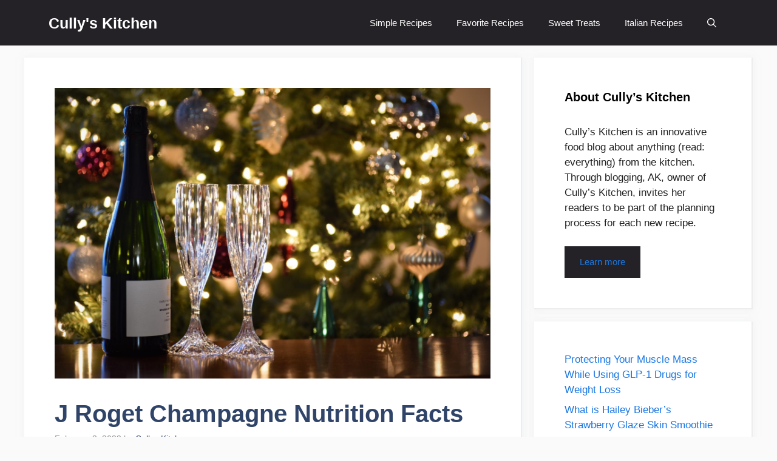

--- FILE ---
content_type: text/html; charset=UTF-8
request_url: https://cullyskitchen.com/j-roget-champagne-nutrition-facts/
body_size: 27133
content:
<!DOCTYPE html><html lang="en-US"><head><script>(function(w,i,g){w[g]=w[g]||[];if(typeof w[g].push=='function')w[g].push(i)})
(window,'GTM-NZTFNKK','google_tags_first_party');</script><script>(function(w,d,s,l){w[l]=w[l]||[];(function(){w[l].push(arguments);})('set', 'developer_id.dYzg1YT', true);
		w[l].push({'gtm.start':new Date().getTime(),event:'gtm.js'});var f=d.getElementsByTagName(s)[0],
		j=d.createElement(s);j.async=true;j.src='/t6rc/';
		f.parentNode.insertBefore(j,f);
		})(window,document,'script','dataLayer');</script><meta charset="UTF-8"/>
<script>var __ezHttpConsent={setByCat:function(src,tagType,attributes,category,force,customSetScriptFn=null){var setScript=function(){if(force||window.ezTcfConsent[category]){if(typeof customSetScriptFn==='function'){customSetScriptFn();}else{var scriptElement=document.createElement(tagType);scriptElement.src=src;attributes.forEach(function(attr){for(var key in attr){if(attr.hasOwnProperty(key)){scriptElement.setAttribute(key,attr[key]);}}});var firstScript=document.getElementsByTagName(tagType)[0];firstScript.parentNode.insertBefore(scriptElement,firstScript);}}};if(force||(window.ezTcfConsent&&window.ezTcfConsent.loaded)){setScript();}else if(typeof getEzConsentData==="function"){getEzConsentData().then(function(ezTcfConsent){if(ezTcfConsent&&ezTcfConsent.loaded){setScript();}else{console.error("cannot get ez consent data");force=true;setScript();}});}else{force=true;setScript();console.error("getEzConsentData is not a function");}},};</script>
<script>var ezTcfConsent=window.ezTcfConsent?window.ezTcfConsent:{loaded:false,store_info:false,develop_and_improve_services:false,measure_ad_performance:false,measure_content_performance:false,select_basic_ads:false,create_ad_profile:false,select_personalized_ads:false,create_content_profile:false,select_personalized_content:false,understand_audiences:false,use_limited_data_to_select_content:false,};function getEzConsentData(){return new Promise(function(resolve){document.addEventListener("ezConsentEvent",function(event){var ezTcfConsent=event.detail.ezTcfConsent;resolve(ezTcfConsent);});});}</script>
<script>if(typeof _setEzCookies!=='function'){function _setEzCookies(ezConsentData){var cookies=window.ezCookieQueue;for(var i=0;i<cookies.length;i++){var cookie=cookies[i];if(ezConsentData&&ezConsentData.loaded&&ezConsentData[cookie.tcfCategory]){document.cookie=cookie.name+"="+cookie.value;}}}}
window.ezCookieQueue=window.ezCookieQueue||[];if(typeof addEzCookies!=='function'){function addEzCookies(arr){window.ezCookieQueue=[...window.ezCookieQueue,...arr];}}
addEzCookies([{name:"ezoab_282383",value:"mod3-c; Path=/; Domain=cullyskitchen.com; Max-Age=7200",tcfCategory:"store_info",isEzoic:"true",},{name:"ezosuibasgeneris-1",value:"4946f4f9-18aa-41bc-76e4-57641e70bdba; Path=/; Domain=cullyskitchen.com; Expires=Sat, 30 Jan 2027 15:47:35 UTC; Secure; SameSite=None",tcfCategory:"understand_audiences",isEzoic:"true",}]);if(window.ezTcfConsent&&window.ezTcfConsent.loaded){_setEzCookies(window.ezTcfConsent);}else if(typeof getEzConsentData==="function"){getEzConsentData().then(function(ezTcfConsent){if(ezTcfConsent&&ezTcfConsent.loaded){_setEzCookies(window.ezTcfConsent);}else{console.error("cannot get ez consent data");_setEzCookies(window.ezTcfConsent);}});}else{console.error("getEzConsentData is not a function");_setEzCookies(window.ezTcfConsent);}</script><script type="text/javascript" data-ezscrex='false' data-cfasync='false'>window._ezaq = Object.assign({"edge_cache_status":13,"edge_response_time":157,"url":"https://cullyskitchen.com/j-roget-champagne-nutrition-facts/"}, typeof window._ezaq !== "undefined" ? window._ezaq : {});</script><script type="text/javascript" data-ezscrex='false' data-cfasync='false'>window._ezaq = Object.assign({"ab_test_id":"mod3-c"}, typeof window._ezaq !== "undefined" ? window._ezaq : {});window.__ez=window.__ez||{};window.__ez.tf={};</script><script type="text/javascript" data-ezscrex='false' data-cfasync='false'>window.ezDisableAds = true;</script>
<script data-ezscrex='false' data-cfasync='false' data-pagespeed-no-defer>var __ez=__ez||{};__ez.stms=Date.now();__ez.evt={};__ez.script={};__ez.ck=__ez.ck||{};__ez.template={};__ez.template.isOrig=true;__ez.queue=__ez.queue||function(){var e=0,i=0,t=[],n=!1,o=[],r=[],s=!0,a=function(e,i,n,o,r,s,a){var l=arguments.length>7&&void 0!==arguments[7]?arguments[7]:window,d=this;this.name=e,this.funcName=i,this.parameters=null===n?null:w(n)?n:[n],this.isBlock=o,this.blockedBy=r,this.deleteWhenComplete=s,this.isError=!1,this.isComplete=!1,this.isInitialized=!1,this.proceedIfError=a,this.fWindow=l,this.isTimeDelay=!1,this.process=function(){f("... func = "+e),d.isInitialized=!0,d.isComplete=!0,f("... func.apply: "+e);var i=d.funcName.split("."),n=null,o=this.fWindow||window;i.length>3||(n=3===i.length?o[i[0]][i[1]][i[2]]:2===i.length?o[i[0]][i[1]]:o[d.funcName]),null!=n&&n.apply(null,this.parameters),!0===d.deleteWhenComplete&&delete t[e],!0===d.isBlock&&(f("----- F'D: "+d.name),m())}},l=function(e,i,t,n,o,r,s){var a=arguments.length>7&&void 0!==arguments[7]?arguments[7]:window,l=this;this.name=e,this.path=i,this.async=o,this.defer=r,this.isBlock=t,this.blockedBy=n,this.isInitialized=!1,this.isError=!1,this.isComplete=!1,this.proceedIfError=s,this.fWindow=a,this.isTimeDelay=!1,this.isPath=function(e){return"/"===e[0]&&"/"!==e[1]},this.getSrc=function(e){return void 0!==window.__ezScriptHost&&this.isPath(e)&&"banger.js"!==this.name?window.__ezScriptHost+e:e},this.process=function(){l.isInitialized=!0,f("... file = "+e);var i=this.fWindow?this.fWindow.document:document,t=i.createElement("script");t.src=this.getSrc(this.path),!0===o?t.async=!0:!0===r&&(t.defer=!0),t.onerror=function(){var e={url:window.location.href,name:l.name,path:l.path,user_agent:window.navigator.userAgent};"undefined"!=typeof _ezaq&&(e.pageview_id=_ezaq.page_view_id);var i=encodeURIComponent(JSON.stringify(e)),t=new XMLHttpRequest;t.open("GET","//g.ezoic.net/ezqlog?d="+i,!0),t.send(),f("----- ERR'D: "+l.name),l.isError=!0,!0===l.isBlock&&m()},t.onreadystatechange=t.onload=function(){var e=t.readyState;f("----- F'D: "+l.name),e&&!/loaded|complete/.test(e)||(l.isComplete=!0,!0===l.isBlock&&m())},i.getElementsByTagName("head")[0].appendChild(t)}},d=function(e,i){this.name=e,this.path="",this.async=!1,this.defer=!1,this.isBlock=!1,this.blockedBy=[],this.isInitialized=!0,this.isError=!1,this.isComplete=i,this.proceedIfError=!1,this.isTimeDelay=!1,this.process=function(){}};function c(e,i,n,s,a,d,c,u,f){var m=new l(e,i,n,s,a,d,c,f);!0===u?o[e]=m:r[e]=m,t[e]=m,h(m)}function h(e){!0!==u(e)&&0!=s&&e.process()}function u(e){if(!0===e.isTimeDelay&&!1===n)return f(e.name+" blocked = TIME DELAY!"),!0;if(w(e.blockedBy))for(var i=0;i<e.blockedBy.length;i++){var o=e.blockedBy[i];if(!1===t.hasOwnProperty(o))return f(e.name+" blocked = "+o),!0;if(!0===e.proceedIfError&&!0===t[o].isError)return!1;if(!1===t[o].isComplete)return f(e.name+" blocked = "+o),!0}return!1}function f(e){var i=window.location.href,t=new RegExp("[?&]ezq=([^&#]*)","i").exec(i);"1"===(t?t[1]:null)&&console.debug(e)}function m(){++e>200||(f("let's go"),p(o),p(r))}function p(e){for(var i in e)if(!1!==e.hasOwnProperty(i)){var t=e[i];!0===t.isComplete||u(t)||!0===t.isInitialized||!0===t.isError?!0===t.isError?f(t.name+": error"):!0===t.isComplete?f(t.name+": complete already"):!0===t.isInitialized&&f(t.name+": initialized already"):t.process()}}function w(e){return"[object Array]"==Object.prototype.toString.call(e)}return window.addEventListener("load",(function(){setTimeout((function(){n=!0,f("TDELAY -----"),m()}),5e3)}),!1),{addFile:c,addFileOnce:function(e,i,n,o,r,s,a,l,d){t[e]||c(e,i,n,o,r,s,a,l,d)},addDelayFile:function(e,i){var n=new l(e,i,!1,[],!1,!1,!0);n.isTimeDelay=!0,f(e+" ...  FILE! TDELAY"),r[e]=n,t[e]=n,h(n)},addFunc:function(e,n,s,l,d,c,u,f,m,p){!0===c&&(e=e+"_"+i++);var w=new a(e,n,s,l,d,u,f,p);!0===m?o[e]=w:r[e]=w,t[e]=w,h(w)},addDelayFunc:function(e,i,n){var o=new a(e,i,n,!1,[],!0,!0);o.isTimeDelay=!0,f(e+" ...  FUNCTION! TDELAY"),r[e]=o,t[e]=o,h(o)},items:t,processAll:m,setallowLoad:function(e){s=e},markLoaded:function(e){if(e&&0!==e.length){if(e in t){var i=t[e];!0===i.isComplete?f(i.name+" "+e+": error loaded duplicate"):(i.isComplete=!0,i.isInitialized=!0)}else t[e]=new d(e,!0);f("markLoaded dummyfile: "+t[e].name)}},logWhatsBlocked:function(){for(var e in t)!1!==t.hasOwnProperty(e)&&u(t[e])}}}();__ez.evt.add=function(e,t,n){e.addEventListener?e.addEventListener(t,n,!1):e.attachEvent?e.attachEvent("on"+t,n):e["on"+t]=n()},__ez.evt.remove=function(e,t,n){e.removeEventListener?e.removeEventListener(t,n,!1):e.detachEvent?e.detachEvent("on"+t,n):delete e["on"+t]};__ez.script.add=function(e){var t=document.createElement("script");t.src=e,t.async=!0,t.type="text/javascript",document.getElementsByTagName("head")[0].appendChild(t)};__ez.dot=__ez.dot||{};__ez.queue.addFileOnce('/detroitchicago/boise.js', '/detroitchicago/boise.js?gcb=195-0&cb=5', true, [], true, false, true, false);__ez.queue.addFileOnce('/parsonsmaize/abilene.js', '/parsonsmaize/abilene.js?gcb=195-0&cb=e80eca0cdb', true, [], true, false, true, false);__ez.queue.addFileOnce('/parsonsmaize/mulvane.js', '/parsonsmaize/mulvane.js?gcb=195-0&cb=e75e48eec0', true, ['/parsonsmaize/abilene.js'], true, false, true, false);__ez.queue.addFileOnce('/detroitchicago/birmingham.js', '/detroitchicago/birmingham.js?gcb=195-0&cb=539c47377c', true, ['/parsonsmaize/abilene.js'], true, false, true, false);</script>
<script data-ezscrex="false" type="text/javascript" data-cfasync="false">window._ezaq = Object.assign({"ad_cache_level":0,"adpicker_placement_cnt":0,"ai_placeholder_cache_level":0,"ai_placeholder_placement_cnt":-1,"article_category":"nutrition-facts","author":"Cullys Kitchen","domain":"cullyskitchen.com","domain_id":282383,"ezcache_level":2,"ezcache_skip_code":0,"has_bad_image":0,"has_bad_words":0,"is_sitespeed":0,"lt_cache_level":0,"publish_date":"2022-02-03","response_size":101255,"response_size_orig":95493,"response_time_orig":124,"template_id":5,"url":"https://cullyskitchen.com/j-roget-champagne-nutrition-facts/","word_count":0,"worst_bad_word_level":0}, typeof window._ezaq !== "undefined" ? window._ezaq : {});__ez.queue.markLoaded('ezaqBaseReady');</script>
<script type='text/javascript' data-ezscrex='false' data-cfasync='false'>
window.ezAnalyticsStatic = true;

function analyticsAddScript(script) {
	var ezDynamic = document.createElement('script');
	ezDynamic.type = 'text/javascript';
	ezDynamic.innerHTML = script;
	document.head.appendChild(ezDynamic);
}
function getCookiesWithPrefix() {
    var allCookies = document.cookie.split(';');
    var cookiesWithPrefix = {};

    for (var i = 0; i < allCookies.length; i++) {
        var cookie = allCookies[i].trim();

        for (var j = 0; j < arguments.length; j++) {
            var prefix = arguments[j];
            if (cookie.indexOf(prefix) === 0) {
                var cookieParts = cookie.split('=');
                var cookieName = cookieParts[0];
                var cookieValue = cookieParts.slice(1).join('=');
                cookiesWithPrefix[cookieName] = decodeURIComponent(cookieValue);
                break; // Once matched, no need to check other prefixes
            }
        }
    }

    return cookiesWithPrefix;
}
function productAnalytics() {
	var d = {"pr":[6],"omd5":"273d93701a444fd50efe3297b6c068dc","nar":"risk score"};
	d.u = _ezaq.url;
	d.p = _ezaq.page_view_id;
	d.v = _ezaq.visit_uuid;
	d.ab = _ezaq.ab_test_id;
	d.e = JSON.stringify(_ezaq);
	d.ref = document.referrer;
	d.c = getCookiesWithPrefix('active_template', 'ez', 'lp_');
	if(typeof ez_utmParams !== 'undefined') {
		d.utm = ez_utmParams;
	}

	var dataText = JSON.stringify(d);
	var xhr = new XMLHttpRequest();
	xhr.open('POST','/ezais/analytics?cb=1', true);
	xhr.onload = function () {
		if (xhr.status!=200) {
            return;
		}

        if(document.readyState !== 'loading') {
            analyticsAddScript(xhr.response);
            return;
        }

        var eventFunc = function() {
            if(document.readyState === 'loading') {
                return;
            }
            document.removeEventListener('readystatechange', eventFunc, false);
            analyticsAddScript(xhr.response);
        };

        document.addEventListener('readystatechange', eventFunc, false);
	};
	xhr.setRequestHeader('Content-Type','text/plain');
	xhr.send(dataText);
}
__ez.queue.addFunc("productAnalytics", "productAnalytics", null, true, ['ezaqBaseReady'], false, false, false, true);
</script><base href="https://cullyskitchen.com/j-roget-champagne-nutrition-facts/"/>
	
	<meta name="robots" content="index, follow, max-image-preview:large, max-snippet:-1, max-video-preview:-1"/>
<meta name="viewport" content="width=device-width, initial-scale=1"/>
	<!-- This site is optimized with the Yoast SEO plugin v26.6 - https://yoast.com/wordpress/plugins/seo/ -->
	<title>J Roget Champagne Nutrition Facts</title>
	<meta name="description" content="J Roget Champagne Nutrition Facts, j Roget Spumante Alcohol Content, J Roget Spumante Carbs, j Roget Spumante Near Me"/>
	<link rel="canonical" href="https://cullyskitchen.com/j-roget-champagne-nutrition-facts/"/>
	<meta property="og:locale" content="en_US"/>
	<meta property="og:type" content="article"/>
	<meta property="og:title" content="J Roget Champagne Nutrition Facts"/>
	<meta property="og:description" content="J Roget Champagne Nutrition Facts, j Roget Spumante Alcohol Content, J Roget Spumante Carbs, j Roget Spumante Near Me"/>
	<meta property="og:url" content="https://cullyskitchen.com/j-roget-champagne-nutrition-facts/"/>
	<meta property="og:site_name" content="Cully&#39;s Kitchen"/>
	<meta property="article:published_time" content="2022-02-03T19:09:18+00:00"/>
	<meta property="article:modified_time" content="2023-02-08T06:34:53+00:00"/>
	<meta property="og:image" content="https://cullyskitchen.com/wp-content/uploads/2022/02/yesmore-content-KhuwrJJazJ4-unsplash-scaled.jpg"/>
	<meta property="og:image:width" content="2560"/>
	<meta property="og:image:height" content="1709"/>
	<meta property="og:image:type" content="image/jpeg"/>
	<meta name="author" content="Cullys Kitchen"/>
	<meta name="twitter:card" content="summary_large_image"/>
	<meta name="twitter:label1" content="Written by"/>
	<meta name="twitter:data1" content="Cullys Kitchen"/>
	<meta name="twitter:label2" content="Est. reading time"/>
	<meta name="twitter:data2" content="6 minutes"/>
	<script type="application/ld+json" class="yoast-schema-graph">{"@context":"https://schema.org","@graph":[{"@type":"WebPage","@id":"https://cullyskitchen.com/j-roget-champagne-nutrition-facts/","url":"https://cullyskitchen.com/j-roget-champagne-nutrition-facts/","name":"J Roget Champagne Nutrition Facts","isPartOf":{"@id":"https://cullyskitchen.com/#website"},"primaryImageOfPage":{"@id":"https://cullyskitchen.com/j-roget-champagne-nutrition-facts/#primaryimage"},"image":{"@id":"https://cullyskitchen.com/j-roget-champagne-nutrition-facts/#primaryimage"},"thumbnailUrl":"https://cullyskitchen.com/wp-content/uploads/2022/02/yesmore-content-KhuwrJJazJ4-unsplash-scaled.jpg","datePublished":"2022-02-03T19:09:18+00:00","dateModified":"2023-02-08T06:34:53+00:00","author":{"@id":"https://cullyskitchen.com/#/schema/person/9764575932a95b220b3e19a856664066"},"description":"J Roget Champagne Nutrition Facts, j Roget Spumante Alcohol Content, J Roget Spumante Carbs, j Roget Spumante Near Me","breadcrumb":{"@id":"https://cullyskitchen.com/j-roget-champagne-nutrition-facts/#breadcrumb"},"inLanguage":"en-US","potentialAction":[{"@type":"ReadAction","target":["https://cullyskitchen.com/j-roget-champagne-nutrition-facts/"]}]},{"@type":"ImageObject","inLanguage":"en-US","@id":"https://cullyskitchen.com/j-roget-champagne-nutrition-facts/#primaryimage","url":"https://cullyskitchen.com/wp-content/uploads/2022/02/yesmore-content-KhuwrJJazJ4-unsplash-scaled.jpg","contentUrl":"https://cullyskitchen.com/wp-content/uploads/2022/02/yesmore-content-KhuwrJJazJ4-unsplash-scaled.jpg","width":2560,"height":1709},{"@type":"BreadcrumbList","@id":"https://cullyskitchen.com/j-roget-champagne-nutrition-facts/#breadcrumb","itemListElement":[{"@type":"ListItem","position":1,"name":"Home","item":"https://cullyskitchen.com/"},{"@type":"ListItem","position":2,"name":"Nutrition Facts","item":"https://cullyskitchen.com/category/nutrition-facts/"},{"@type":"ListItem","position":3,"name":"J Roget Champagne Nutrition Facts"}]},{"@type":"WebSite","@id":"https://cullyskitchen.com/#website","url":"https://cullyskitchen.com/","name":"Cully&#039;s Kitchen","description":"Love healthy food and recipes","potentialAction":[{"@type":"SearchAction","target":{"@type":"EntryPoint","urlTemplate":"https://cullyskitchen.com/?s={search_term_string}"},"query-input":{"@type":"PropertyValueSpecification","valueRequired":true,"valueName":"search_term_string"}}],"inLanguage":"en-US"},{"@type":"Person","@id":"https://cullyskitchen.com/#/schema/person/9764575932a95b220b3e19a856664066","name":"Cullys Kitchen","image":{"@type":"ImageObject","inLanguage":"en-US","@id":"https://cullyskitchen.com/#/schema/person/image/","url":"https://secure.gravatar.com/avatar/cc3a1a0c55784febe50ac4452f3eea9068ca1d14121a1a001c57674d4132b192?s=96&d=mm&r=g","contentUrl":"https://secure.gravatar.com/avatar/cc3a1a0c55784febe50ac4452f3eea9068ca1d14121a1a001c57674d4132b192?s=96&d=mm&r=g","caption":"Cullys Kitchen"},"url":"https://cullyskitchen.com/author/cullyskitchen_2/"}]}</script>
	<!-- / Yoast SEO plugin. -->


<link rel="alternate" title="oEmbed (JSON)" type="application/json+oembed" href="https://cullyskitchen.com/wp-json/oembed/1.0/embed?url=https%3A%2F%2Fcullyskitchen.com%2Fj-roget-champagne-nutrition-facts%2F"/>
<link rel="alternate" title="oEmbed (XML)" type="text/xml+oembed" href="https://cullyskitchen.com/wp-json/oembed/1.0/embed?url=https%3A%2F%2Fcullyskitchen.com%2Fj-roget-champagne-nutrition-facts%2F&amp;format=xml"/>
<style id="wp-img-auto-sizes-contain-inline-css">
img:is([sizes=auto i],[sizes^="auto," i]){contain-intrinsic-size:3000px 1500px}
/*# sourceURL=wp-img-auto-sizes-contain-inline-css */
</style>
<style id="wp-emoji-styles-inline-css">

	img.wp-smiley, img.emoji {
		display: inline !important;
		border: none !important;
		box-shadow: none !important;
		height: 1em !important;
		width: 1em !important;
		margin: 0 0.07em !important;
		vertical-align: -0.1em !important;
		background: none !important;
		padding: 0 !important;
	}
/*# sourceURL=wp-emoji-styles-inline-css */
</style>
<style id="wp-block-library-inline-css">
:root{--wp-block-synced-color:#7a00df;--wp-block-synced-color--rgb:122,0,223;--wp-bound-block-color:var(--wp-block-synced-color);--wp-editor-canvas-background:#ddd;--wp-admin-theme-color:#007cba;--wp-admin-theme-color--rgb:0,124,186;--wp-admin-theme-color-darker-10:#006ba1;--wp-admin-theme-color-darker-10--rgb:0,107,160.5;--wp-admin-theme-color-darker-20:#005a87;--wp-admin-theme-color-darker-20--rgb:0,90,135;--wp-admin-border-width-focus:2px}@media (min-resolution:192dpi){:root{--wp-admin-border-width-focus:1.5px}}.wp-element-button{cursor:pointer}:root .has-very-light-gray-background-color{background-color:#eee}:root .has-very-dark-gray-background-color{background-color:#313131}:root .has-very-light-gray-color{color:#eee}:root .has-very-dark-gray-color{color:#313131}:root .has-vivid-green-cyan-to-vivid-cyan-blue-gradient-background{background:linear-gradient(135deg,#00d084,#0693e3)}:root .has-purple-crush-gradient-background{background:linear-gradient(135deg,#34e2e4,#4721fb 50%,#ab1dfe)}:root .has-hazy-dawn-gradient-background{background:linear-gradient(135deg,#faaca8,#dad0ec)}:root .has-subdued-olive-gradient-background{background:linear-gradient(135deg,#fafae1,#67a671)}:root .has-atomic-cream-gradient-background{background:linear-gradient(135deg,#fdd79a,#004a59)}:root .has-nightshade-gradient-background{background:linear-gradient(135deg,#330968,#31cdcf)}:root .has-midnight-gradient-background{background:linear-gradient(135deg,#020381,#2874fc)}:root{--wp--preset--font-size--normal:16px;--wp--preset--font-size--huge:42px}.has-regular-font-size{font-size:1em}.has-larger-font-size{font-size:2.625em}.has-normal-font-size{font-size:var(--wp--preset--font-size--normal)}.has-huge-font-size{font-size:var(--wp--preset--font-size--huge)}.has-text-align-center{text-align:center}.has-text-align-left{text-align:left}.has-text-align-right{text-align:right}.has-fit-text{white-space:nowrap!important}#end-resizable-editor-section{display:none}.aligncenter{clear:both}.items-justified-left{justify-content:flex-start}.items-justified-center{justify-content:center}.items-justified-right{justify-content:flex-end}.items-justified-space-between{justify-content:space-between}.screen-reader-text{border:0;clip-path:inset(50%);height:1px;margin:-1px;overflow:hidden;padding:0;position:absolute;width:1px;word-wrap:normal!important}.screen-reader-text:focus{background-color:#ddd;clip-path:none;color:#444;display:block;font-size:1em;height:auto;left:5px;line-height:normal;padding:15px 23px 14px;text-decoration:none;top:5px;width:auto;z-index:100000}html :where(.has-border-color){border-style:solid}html :where([style*=border-top-color]){border-top-style:solid}html :where([style*=border-right-color]){border-right-style:solid}html :where([style*=border-bottom-color]){border-bottom-style:solid}html :where([style*=border-left-color]){border-left-style:solid}html :where([style*=border-width]){border-style:solid}html :where([style*=border-top-width]){border-top-style:solid}html :where([style*=border-right-width]){border-right-style:solid}html :where([style*=border-bottom-width]){border-bottom-style:solid}html :where([style*=border-left-width]){border-left-style:solid}html :where(img[class*=wp-image-]){height:auto;max-width:100%}:where(figure){margin:0 0 1em}html :where(.is-position-sticky){--wp-admin--admin-bar--position-offset:var(--wp-admin--admin-bar--height,0px)}@media screen and (max-width:600px){html :where(.is-position-sticky){--wp-admin--admin-bar--position-offset:0px}}

/*# sourceURL=wp-block-library-inline-css */
</style><style id="wp-block-categories-inline-css">
.wp-block-categories{box-sizing:border-box}.wp-block-categories.alignleft{margin-right:2em}.wp-block-categories.alignright{margin-left:2em}.wp-block-categories.wp-block-categories-dropdown.aligncenter{text-align:center}.wp-block-categories .wp-block-categories__label{display:block;width:100%}
/*# sourceURL=https://cullyskitchen.com/wp-includes/blocks/categories/style.min.css */
</style>
<style id="wp-block-heading-inline-css">
h1:where(.wp-block-heading).has-background,h2:where(.wp-block-heading).has-background,h3:where(.wp-block-heading).has-background,h4:where(.wp-block-heading).has-background,h5:where(.wp-block-heading).has-background,h6:where(.wp-block-heading).has-background{padding:1.25em 2.375em}h1.has-text-align-left[style*=writing-mode]:where([style*=vertical-lr]),h1.has-text-align-right[style*=writing-mode]:where([style*=vertical-rl]),h2.has-text-align-left[style*=writing-mode]:where([style*=vertical-lr]),h2.has-text-align-right[style*=writing-mode]:where([style*=vertical-rl]),h3.has-text-align-left[style*=writing-mode]:where([style*=vertical-lr]),h3.has-text-align-right[style*=writing-mode]:where([style*=vertical-rl]),h4.has-text-align-left[style*=writing-mode]:where([style*=vertical-lr]),h4.has-text-align-right[style*=writing-mode]:where([style*=vertical-rl]),h5.has-text-align-left[style*=writing-mode]:where([style*=vertical-lr]),h5.has-text-align-right[style*=writing-mode]:where([style*=vertical-rl]),h6.has-text-align-left[style*=writing-mode]:where([style*=vertical-lr]),h6.has-text-align-right[style*=writing-mode]:where([style*=vertical-rl]){rotate:180deg}
/*# sourceURL=https://cullyskitchen.com/wp-includes/blocks/heading/style.min.css */
</style>
<style id="wp-block-latest-posts-inline-css">
.wp-block-latest-posts{box-sizing:border-box}.wp-block-latest-posts.alignleft{margin-right:2em}.wp-block-latest-posts.alignright{margin-left:2em}.wp-block-latest-posts.wp-block-latest-posts__list{list-style:none}.wp-block-latest-posts.wp-block-latest-posts__list li{clear:both;overflow-wrap:break-word}.wp-block-latest-posts.is-grid{display:flex;flex-wrap:wrap}.wp-block-latest-posts.is-grid li{margin:0 1.25em 1.25em 0;width:100%}@media (min-width:600px){.wp-block-latest-posts.columns-2 li{width:calc(50% - .625em)}.wp-block-latest-posts.columns-2 li:nth-child(2n){margin-right:0}.wp-block-latest-posts.columns-3 li{width:calc(33.33333% - .83333em)}.wp-block-latest-posts.columns-3 li:nth-child(3n){margin-right:0}.wp-block-latest-posts.columns-4 li{width:calc(25% - .9375em)}.wp-block-latest-posts.columns-4 li:nth-child(4n){margin-right:0}.wp-block-latest-posts.columns-5 li{width:calc(20% - 1em)}.wp-block-latest-posts.columns-5 li:nth-child(5n){margin-right:0}.wp-block-latest-posts.columns-6 li{width:calc(16.66667% - 1.04167em)}.wp-block-latest-posts.columns-6 li:nth-child(6n){margin-right:0}}:root :where(.wp-block-latest-posts.is-grid){padding:0}:root :where(.wp-block-latest-posts.wp-block-latest-posts__list){padding-left:0}.wp-block-latest-posts__post-author,.wp-block-latest-posts__post-date{display:block;font-size:.8125em}.wp-block-latest-posts__post-excerpt,.wp-block-latest-posts__post-full-content{margin-bottom:1em;margin-top:.5em}.wp-block-latest-posts__featured-image a{display:inline-block}.wp-block-latest-posts__featured-image img{height:auto;max-width:100%;width:auto}.wp-block-latest-posts__featured-image.alignleft{float:left;margin-right:1em}.wp-block-latest-posts__featured-image.alignright{float:right;margin-left:1em}.wp-block-latest-posts__featured-image.aligncenter{margin-bottom:1em;text-align:center}
/*# sourceURL=https://cullyskitchen.com/wp-includes/blocks/latest-posts/style.min.css */
</style>
<style id="wp-block-tag-cloud-inline-css">
.wp-block-tag-cloud{box-sizing:border-box}.wp-block-tag-cloud.aligncenter{justify-content:center;text-align:center}.wp-block-tag-cloud a{display:inline-block;margin-right:5px}.wp-block-tag-cloud span{display:inline-block;margin-left:5px;text-decoration:none}:root :where(.wp-block-tag-cloud.is-style-outline){display:flex;flex-wrap:wrap;gap:1ch}:root :where(.wp-block-tag-cloud.is-style-outline a){border:1px solid;font-size:unset!important;margin-right:0;padding:1ch 2ch;text-decoration:none!important}
/*# sourceURL=https://cullyskitchen.com/wp-includes/blocks/tag-cloud/style.min.css */
</style>
<style id="wp-block-group-inline-css">
.wp-block-group{box-sizing:border-box}:where(.wp-block-group.wp-block-group-is-layout-constrained){position:relative}
/*# sourceURL=https://cullyskitchen.com/wp-includes/blocks/group/style.min.css */
</style>
<style id="wp-block-paragraph-inline-css">
.is-small-text{font-size:.875em}.is-regular-text{font-size:1em}.is-large-text{font-size:2.25em}.is-larger-text{font-size:3em}.has-drop-cap:not(:focus):first-letter{float:left;font-size:8.4em;font-style:normal;font-weight:100;line-height:.68;margin:.05em .1em 0 0;text-transform:uppercase}body.rtl .has-drop-cap:not(:focus):first-letter{float:none;margin-left:.1em}p.has-drop-cap.has-background{overflow:hidden}:root :where(p.has-background){padding:1.25em 2.375em}:where(p.has-text-color:not(.has-link-color)) a{color:inherit}p.has-text-align-left[style*="writing-mode:vertical-lr"],p.has-text-align-right[style*="writing-mode:vertical-rl"]{rotate:180deg}
/*# sourceURL=https://cullyskitchen.com/wp-includes/blocks/paragraph/style.min.css */
</style>
<style id="global-styles-inline-css">
:root{--wp--preset--aspect-ratio--square: 1;--wp--preset--aspect-ratio--4-3: 4/3;--wp--preset--aspect-ratio--3-4: 3/4;--wp--preset--aspect-ratio--3-2: 3/2;--wp--preset--aspect-ratio--2-3: 2/3;--wp--preset--aspect-ratio--16-9: 16/9;--wp--preset--aspect-ratio--9-16: 9/16;--wp--preset--color--black: #000000;--wp--preset--color--cyan-bluish-gray: #abb8c3;--wp--preset--color--white: #ffffff;--wp--preset--color--pale-pink: #f78da7;--wp--preset--color--vivid-red: #cf2e2e;--wp--preset--color--luminous-vivid-orange: #ff6900;--wp--preset--color--luminous-vivid-amber: #fcb900;--wp--preset--color--light-green-cyan: #7bdcb5;--wp--preset--color--vivid-green-cyan: #00d084;--wp--preset--color--pale-cyan-blue: #8ed1fc;--wp--preset--color--vivid-cyan-blue: #0693e3;--wp--preset--color--vivid-purple: #9b51e0;--wp--preset--color--contrast: var(--contrast);--wp--preset--color--contrast-2: var(--contrast-2);--wp--preset--color--contrast-3: var(--contrast-3);--wp--preset--color--base: var(--base);--wp--preset--color--base-2: var(--base-2);--wp--preset--color--base-3: var(--base-3);--wp--preset--color--accent: var(--accent);--wp--preset--color--accent-2: var(--accent-2);--wp--preset--color--accent-hover: var(--accent-hover);--wp--preset--gradient--vivid-cyan-blue-to-vivid-purple: linear-gradient(135deg,rgb(6,147,227) 0%,rgb(155,81,224) 100%);--wp--preset--gradient--light-green-cyan-to-vivid-green-cyan: linear-gradient(135deg,rgb(122,220,180) 0%,rgb(0,208,130) 100%);--wp--preset--gradient--luminous-vivid-amber-to-luminous-vivid-orange: linear-gradient(135deg,rgb(252,185,0) 0%,rgb(255,105,0) 100%);--wp--preset--gradient--luminous-vivid-orange-to-vivid-red: linear-gradient(135deg,rgb(255,105,0) 0%,rgb(207,46,46) 100%);--wp--preset--gradient--very-light-gray-to-cyan-bluish-gray: linear-gradient(135deg,rgb(238,238,238) 0%,rgb(169,184,195) 100%);--wp--preset--gradient--cool-to-warm-spectrum: linear-gradient(135deg,rgb(74,234,220) 0%,rgb(151,120,209) 20%,rgb(207,42,186) 40%,rgb(238,44,130) 60%,rgb(251,105,98) 80%,rgb(254,248,76) 100%);--wp--preset--gradient--blush-light-purple: linear-gradient(135deg,rgb(255,206,236) 0%,rgb(152,150,240) 100%);--wp--preset--gradient--blush-bordeaux: linear-gradient(135deg,rgb(254,205,165) 0%,rgb(254,45,45) 50%,rgb(107,0,62) 100%);--wp--preset--gradient--luminous-dusk: linear-gradient(135deg,rgb(255,203,112) 0%,rgb(199,81,192) 50%,rgb(65,88,208) 100%);--wp--preset--gradient--pale-ocean: linear-gradient(135deg,rgb(255,245,203) 0%,rgb(182,227,212) 50%,rgb(51,167,181) 100%);--wp--preset--gradient--electric-grass: linear-gradient(135deg,rgb(202,248,128) 0%,rgb(113,206,126) 100%);--wp--preset--gradient--midnight: linear-gradient(135deg,rgb(2,3,129) 0%,rgb(40,116,252) 100%);--wp--preset--font-size--small: 13px;--wp--preset--font-size--medium: 20px;--wp--preset--font-size--large: 36px;--wp--preset--font-size--x-large: 42px;--wp--preset--spacing--20: 0.44rem;--wp--preset--spacing--30: 0.67rem;--wp--preset--spacing--40: 1rem;--wp--preset--spacing--50: 1.5rem;--wp--preset--spacing--60: 2.25rem;--wp--preset--spacing--70: 3.38rem;--wp--preset--spacing--80: 5.06rem;--wp--preset--shadow--natural: 6px 6px 9px rgba(0, 0, 0, 0.2);--wp--preset--shadow--deep: 12px 12px 50px rgba(0, 0, 0, 0.4);--wp--preset--shadow--sharp: 6px 6px 0px rgba(0, 0, 0, 0.2);--wp--preset--shadow--outlined: 6px 6px 0px -3px rgb(255, 255, 255), 6px 6px rgb(0, 0, 0);--wp--preset--shadow--crisp: 6px 6px 0px rgb(0, 0, 0);}:where(.is-layout-flex){gap: 0.5em;}:where(.is-layout-grid){gap: 0.5em;}body .is-layout-flex{display: flex;}.is-layout-flex{flex-wrap: wrap;align-items: center;}.is-layout-flex > :is(*, div){margin: 0;}body .is-layout-grid{display: grid;}.is-layout-grid > :is(*, div){margin: 0;}:where(.wp-block-columns.is-layout-flex){gap: 2em;}:where(.wp-block-columns.is-layout-grid){gap: 2em;}:where(.wp-block-post-template.is-layout-flex){gap: 1.25em;}:where(.wp-block-post-template.is-layout-grid){gap: 1.25em;}.has-black-color{color: var(--wp--preset--color--black) !important;}.has-cyan-bluish-gray-color{color: var(--wp--preset--color--cyan-bluish-gray) !important;}.has-white-color{color: var(--wp--preset--color--white) !important;}.has-pale-pink-color{color: var(--wp--preset--color--pale-pink) !important;}.has-vivid-red-color{color: var(--wp--preset--color--vivid-red) !important;}.has-luminous-vivid-orange-color{color: var(--wp--preset--color--luminous-vivid-orange) !important;}.has-luminous-vivid-amber-color{color: var(--wp--preset--color--luminous-vivid-amber) !important;}.has-light-green-cyan-color{color: var(--wp--preset--color--light-green-cyan) !important;}.has-vivid-green-cyan-color{color: var(--wp--preset--color--vivid-green-cyan) !important;}.has-pale-cyan-blue-color{color: var(--wp--preset--color--pale-cyan-blue) !important;}.has-vivid-cyan-blue-color{color: var(--wp--preset--color--vivid-cyan-blue) !important;}.has-vivid-purple-color{color: var(--wp--preset--color--vivid-purple) !important;}.has-black-background-color{background-color: var(--wp--preset--color--black) !important;}.has-cyan-bluish-gray-background-color{background-color: var(--wp--preset--color--cyan-bluish-gray) !important;}.has-white-background-color{background-color: var(--wp--preset--color--white) !important;}.has-pale-pink-background-color{background-color: var(--wp--preset--color--pale-pink) !important;}.has-vivid-red-background-color{background-color: var(--wp--preset--color--vivid-red) !important;}.has-luminous-vivid-orange-background-color{background-color: var(--wp--preset--color--luminous-vivid-orange) !important;}.has-luminous-vivid-amber-background-color{background-color: var(--wp--preset--color--luminous-vivid-amber) !important;}.has-light-green-cyan-background-color{background-color: var(--wp--preset--color--light-green-cyan) !important;}.has-vivid-green-cyan-background-color{background-color: var(--wp--preset--color--vivid-green-cyan) !important;}.has-pale-cyan-blue-background-color{background-color: var(--wp--preset--color--pale-cyan-blue) !important;}.has-vivid-cyan-blue-background-color{background-color: var(--wp--preset--color--vivid-cyan-blue) !important;}.has-vivid-purple-background-color{background-color: var(--wp--preset--color--vivid-purple) !important;}.has-black-border-color{border-color: var(--wp--preset--color--black) !important;}.has-cyan-bluish-gray-border-color{border-color: var(--wp--preset--color--cyan-bluish-gray) !important;}.has-white-border-color{border-color: var(--wp--preset--color--white) !important;}.has-pale-pink-border-color{border-color: var(--wp--preset--color--pale-pink) !important;}.has-vivid-red-border-color{border-color: var(--wp--preset--color--vivid-red) !important;}.has-luminous-vivid-orange-border-color{border-color: var(--wp--preset--color--luminous-vivid-orange) !important;}.has-luminous-vivid-amber-border-color{border-color: var(--wp--preset--color--luminous-vivid-amber) !important;}.has-light-green-cyan-border-color{border-color: var(--wp--preset--color--light-green-cyan) !important;}.has-vivid-green-cyan-border-color{border-color: var(--wp--preset--color--vivid-green-cyan) !important;}.has-pale-cyan-blue-border-color{border-color: var(--wp--preset--color--pale-cyan-blue) !important;}.has-vivid-cyan-blue-border-color{border-color: var(--wp--preset--color--vivid-cyan-blue) !important;}.has-vivid-purple-border-color{border-color: var(--wp--preset--color--vivid-purple) !important;}.has-vivid-cyan-blue-to-vivid-purple-gradient-background{background: var(--wp--preset--gradient--vivid-cyan-blue-to-vivid-purple) !important;}.has-light-green-cyan-to-vivid-green-cyan-gradient-background{background: var(--wp--preset--gradient--light-green-cyan-to-vivid-green-cyan) !important;}.has-luminous-vivid-amber-to-luminous-vivid-orange-gradient-background{background: var(--wp--preset--gradient--luminous-vivid-amber-to-luminous-vivid-orange) !important;}.has-luminous-vivid-orange-to-vivid-red-gradient-background{background: var(--wp--preset--gradient--luminous-vivid-orange-to-vivid-red) !important;}.has-very-light-gray-to-cyan-bluish-gray-gradient-background{background: var(--wp--preset--gradient--very-light-gray-to-cyan-bluish-gray) !important;}.has-cool-to-warm-spectrum-gradient-background{background: var(--wp--preset--gradient--cool-to-warm-spectrum) !important;}.has-blush-light-purple-gradient-background{background: var(--wp--preset--gradient--blush-light-purple) !important;}.has-blush-bordeaux-gradient-background{background: var(--wp--preset--gradient--blush-bordeaux) !important;}.has-luminous-dusk-gradient-background{background: var(--wp--preset--gradient--luminous-dusk) !important;}.has-pale-ocean-gradient-background{background: var(--wp--preset--gradient--pale-ocean) !important;}.has-electric-grass-gradient-background{background: var(--wp--preset--gradient--electric-grass) !important;}.has-midnight-gradient-background{background: var(--wp--preset--gradient--midnight) !important;}.has-small-font-size{font-size: var(--wp--preset--font-size--small) !important;}.has-medium-font-size{font-size: var(--wp--preset--font-size--medium) !important;}.has-large-font-size{font-size: var(--wp--preset--font-size--large) !important;}.has-x-large-font-size{font-size: var(--wp--preset--font-size--x-large) !important;}
/*# sourceURL=global-styles-inline-css */
</style>

<style id="classic-theme-styles-inline-css">
/*! This file is auto-generated */
.wp-block-button__link{color:#fff;background-color:#32373c;border-radius:9999px;box-shadow:none;text-decoration:none;padding:calc(.667em + 2px) calc(1.333em + 2px);font-size:1.125em}.wp-block-file__button{background:#32373c;color:#fff;text-decoration:none}
/*# sourceURL=/wp-includes/css/classic-themes.min.css */
</style>
<link rel="stylesheet" id="generate-widget-areas-css" href="https://cullyskitchen.com/wp-content/themes/generatepress/assets/css/components/widget-areas.min.css?ver=3.6.1" media="all"/>
<link rel="stylesheet" id="generate-style-css" href="https://cullyskitchen.com/wp-content/themes/generatepress/assets/css/main.min.css?ver=3.6.1" media="all"/>
<style id="generate-style-inline-css">
body{background-color:var(--base);color:var(--contrast);}a{color:#1b78e2;}a:hover, a:focus, a:active{color:var(--accent-hover);}.wp-block-group__inner-container{max-width:1200px;margin-left:auto;margin-right:auto;}.navigation-search{position:absolute;left:-99999px;pointer-events:none;visibility:hidden;z-index:20;width:100%;top:0;transition:opacity 100ms ease-in-out;opacity:0;}.navigation-search.nav-search-active{left:0;right:0;pointer-events:auto;visibility:visible;opacity:1;}.navigation-search input[type="search"]{outline:0;border:0;vertical-align:bottom;line-height:1;opacity:0.9;width:100%;z-index:20;border-radius:0;-webkit-appearance:none;height:60px;}.navigation-search input::-ms-clear{display:none;width:0;height:0;}.navigation-search input::-ms-reveal{display:none;width:0;height:0;}.navigation-search input::-webkit-search-decoration, .navigation-search input::-webkit-search-cancel-button, .navigation-search input::-webkit-search-results-button, .navigation-search input::-webkit-search-results-decoration{display:none;}.gen-sidebar-nav .navigation-search{top:auto;bottom:0;}:root{--contrast:#212121;--contrast-2:#2f4468;--contrast-3:#878787;--base:#fafafa;--base-2:#f7f8f9;--base-3:#ffffff;--accent:#242226;--accent-2:#1b78e2;--accent-hover:#35343a;}:root .has-contrast-color{color:var(--contrast);}:root .has-contrast-background-color{background-color:var(--contrast);}:root .has-contrast-2-color{color:var(--contrast-2);}:root .has-contrast-2-background-color{background-color:var(--contrast-2);}:root .has-contrast-3-color{color:var(--contrast-3);}:root .has-contrast-3-background-color{background-color:var(--contrast-3);}:root .has-base-color{color:var(--base);}:root .has-base-background-color{background-color:var(--base);}:root .has-base-2-color{color:var(--base-2);}:root .has-base-2-background-color{background-color:var(--base-2);}:root .has-base-3-color{color:var(--base-3);}:root .has-base-3-background-color{background-color:var(--base-3);}:root .has-accent-color{color:var(--accent);}:root .has-accent-background-color{background-color:var(--accent);}:root .has-accent-2-color{color:var(--accent-2);}:root .has-accent-2-background-color{background-color:var(--accent-2);}:root .has-accent-hover-color{color:var(--accent-hover);}:root .has-accent-hover-background-color{background-color:var(--accent-hover);}body, button, input, select, textarea{font-family:Arial;font-size:17px;}.main-title{font-size:25px;}.widget-title{font-weight:600;}button:not(.menu-toggle),html input[type="button"],input[type="reset"],input[type="submit"],.button,.wp-block-button .wp-block-button__link{font-size:15px;}h1{font-weight:600;font-size:40px;}h2{font-weight:600;font-size:30px;}h3{font-size:20px;}.top-bar{background-color:var(--accent);color:#ffffff;}.top-bar a{color:#ffffff;}.top-bar a:hover{color:#303030;}.site-header{background-color:var(--accent);color:#3a3a3a;}.site-header a{color:#3a3a3a;}.main-title a,.main-title a:hover{color:#ffffff;}.site-description{color:#757575;}.mobile-menu-control-wrapper .menu-toggle,.mobile-menu-control-wrapper .menu-toggle:hover,.mobile-menu-control-wrapper .menu-toggle:focus,.has-inline-mobile-toggle #site-navigation.toggled{background-color:rgba(0, 0, 0, 0.02);}.main-navigation,.main-navigation ul ul{background-color:var(--accent);}.main-navigation .main-nav ul li a, .main-navigation .menu-toggle, .main-navigation .menu-bar-items{color:var(--base-3);}.main-navigation .main-nav ul li:not([class*="current-menu-"]):hover > a, .main-navigation .main-nav ul li:not([class*="current-menu-"]):focus > a, .main-navigation .main-nav ul li.sfHover:not([class*="current-menu-"]) > a, .main-navigation .menu-bar-item:hover > a, .main-navigation .menu-bar-item.sfHover > a{color:var(--base-3);background-color:var(--accent-hover);}button.menu-toggle:hover,button.menu-toggle:focus{color:var(--base-3);}.main-navigation .main-nav ul li[class*="current-menu-"] > a{color:var(--base-3);background-color:var(--accent-hover);}.navigation-search input[type="search"],.navigation-search input[type="search"]:active, .navigation-search input[type="search"]:focus, .main-navigation .main-nav ul li.search-item.active > a, .main-navigation .menu-bar-items .search-item.active > a{color:var(--base-3);background-color:var(--accent-hover);}.separate-containers .inside-article, .separate-containers .comments-area, .separate-containers .page-header, .one-container .container, .separate-containers .paging-navigation, .inside-page-header{background-color:var(--base-3);}.inside-article a,.paging-navigation a,.comments-area a,.page-header a{color:var(--accent-2);}.inside-article a:hover,.paging-navigation a:hover,.comments-area a:hover,.page-header a:hover{color:var(--accent-hover);}.entry-title a{color:var(--contrast-2);}.entry-title a:hover{color:var(--accent-hover);}.entry-meta{color:var(--contrast-3);}.entry-meta a{color:var(--contrast-2);}.entry-meta a:hover{color:var(--accent-hover);}h1{color:var(--contrast-2);}h2{color:var(--contrast-2);}h3{color:var(--contrast-2);}.sidebar .widget{background-color:#ffffff;}.sidebar .widget a{color:var(--accent-2);}.sidebar .widget a:hover{color:var(--accent-hover);}.sidebar .widget .widget-title{color:#000000;}.footer-widgets{color:var(--base-3);background-color:var(--contrast-2);}.footer-widgets a{color:var(--base-3);}.footer-widgets a:hover{color:var(--base-3);}.footer-widgets .widget-title{color:var(--base-2);}.site-info{color:var(--contrast-2);}.site-info a{color:var(--contrast-2);}.site-info a:hover{color:var(--accent-hover);}.footer-bar .widget_nav_menu .current-menu-item a{color:var(--accent-hover);}input[type="text"],input[type="email"],input[type="url"],input[type="password"],input[type="search"],input[type="tel"],input[type="number"],textarea,select{color:var(--contrast);background-color:#fafafa;border-color:var(--contrast);}input[type="text"]:focus,input[type="email"]:focus,input[type="url"]:focus,input[type="password"]:focus,input[type="search"]:focus,input[type="tel"]:focus,input[type="number"]:focus,textarea:focus,select:focus{color:var(--contrast-3);background-color:#ffffff;border-color:var(--contrast-3);}button,html input[type="button"],input[type="reset"],input[type="submit"],a.button,a.wp-block-button__link:not(.has-background){color:#ffffff;background-color:var(--accent);}button:hover,html input[type="button"]:hover,input[type="reset"]:hover,input[type="submit"]:hover,a.button:hover,button:focus,html input[type="button"]:focus,input[type="reset"]:focus,input[type="submit"]:focus,a.button:focus,a.wp-block-button__link:not(.has-background):active,a.wp-block-button__link:not(.has-background):focus,a.wp-block-button__link:not(.has-background):hover{color:#ffffff;background-color:var(--accent-hover);}a.generate-back-to-top{background-color:rgba( 0,0,0,0.4 );color:#ffffff;}a.generate-back-to-top:hover,a.generate-back-to-top:focus{background-color:rgba( 0,0,0,0.6 );color:#ffffff;}:root{--gp-search-modal-bg-color:var(--base-3);--gp-search-modal-text-color:var(--contrast);--gp-search-modal-overlay-bg-color:rgba(0,0,0,0.2);}@media (max-width:768px){.main-navigation .menu-bar-item:hover > a, .main-navigation .menu-bar-item.sfHover > a{background:none;color:var(--base-3);}}.inside-top-bar{padding:10px;}.inside-header{padding:40px;}.nav-below-header .main-navigation .inside-navigation.grid-container, .nav-above-header .main-navigation .inside-navigation.grid-container{padding:0px 20px 0px 20px;}.separate-containers .inside-article, .separate-containers .comments-area, .separate-containers .page-header, .separate-containers .paging-navigation, .one-container .site-content, .inside-page-header{padding:50px;}.site-main .wp-block-group__inner-container{padding:50px;}.separate-containers .paging-navigation{padding-top:20px;padding-bottom:20px;}.entry-content .alignwide, body:not(.no-sidebar) .entry-content .alignfull{margin-left:-50px;width:calc(100% + 100px);max-width:calc(100% + 100px);}.one-container.right-sidebar .site-main,.one-container.both-right .site-main{margin-right:50px;}.one-container.left-sidebar .site-main,.one-container.both-left .site-main{margin-left:50px;}.one-container.both-sidebars .site-main{margin:0px 50px 0px 50px;}.one-container.archive .post:not(:last-child):not(.is-loop-template-item), .one-container.blog .post:not(:last-child):not(.is-loop-template-item){padding-bottom:50px;}.main-navigation .main-nav ul li a,.menu-toggle,.main-navigation .menu-bar-item > a{line-height:65px;}.navigation-search input[type="search"]{height:65px;}.rtl .menu-item-has-children .dropdown-menu-toggle{padding-left:20px;}.rtl .main-navigation .main-nav ul li.menu-item-has-children > a{padding-right:20px;}.widget-area .widget{padding:50px;}.inside-site-info{padding:20px;}@media (max-width:768px){.separate-containers .inside-article, .separate-containers .comments-area, .separate-containers .page-header, .separate-containers .paging-navigation, .one-container .site-content, .inside-page-header{padding:30px;}.site-main .wp-block-group__inner-container{padding:30px;}.inside-site-info{padding-right:10px;padding-left:10px;}.entry-content .alignwide, body:not(.no-sidebar) .entry-content .alignfull{margin-left:-30px;width:calc(100% + 60px);max-width:calc(100% + 60px);}.one-container .site-main .paging-navigation{margin-bottom:20px;}}/* End cached CSS */.is-right-sidebar{width:30%;}.is-left-sidebar{width:30%;}.site-content .content-area{width:70%;}@media (max-width:768px){.main-navigation .menu-toggle,.sidebar-nav-mobile:not(#sticky-placeholder){display:block;}.main-navigation ul,.gen-sidebar-nav,.main-navigation:not(.slideout-navigation):not(.toggled) .main-nav > ul,.has-inline-mobile-toggle #site-navigation .inside-navigation > *:not(.navigation-search):not(.main-nav){display:none;}.nav-align-right .inside-navigation,.nav-align-center .inside-navigation{justify-content:space-between;}.has-inline-mobile-toggle .mobile-menu-control-wrapper{display:flex;flex-wrap:wrap;}.has-inline-mobile-toggle .inside-header{flex-direction:row;text-align:left;flex-wrap:wrap;}.has-inline-mobile-toggle .header-widget,.has-inline-mobile-toggle #site-navigation{flex-basis:100%;}.nav-float-left .has-inline-mobile-toggle #site-navigation{order:10;}}
/*# sourceURL=generate-style-inline-css */
</style>
<style id="rocket-lazyload-inline-css">
.rll-youtube-player{position:relative;padding-bottom:56.23%;height:0;overflow:hidden;max-width:100%;}.rll-youtube-player iframe{position:absolute;top:0;left:0;width:100%;height:100%;z-index:100;background:0 0}.rll-youtube-player img{bottom:0;display:block;left:0;margin:auto;max-width:100%;width:100%;position:absolute;right:0;top:0;border:none;height:auto;cursor:pointer;-webkit-transition:.4s all;-moz-transition:.4s all;transition:.4s all}.rll-youtube-player img:hover{-webkit-filter:brightness(75%)}.rll-youtube-player .play{height:72px;width:72px;left:50%;top:50%;margin-left:-36px;margin-top:-36px;position:absolute;background:url(https://cullyskitchen.com/wp-content/plugins/rocket-lazy-load/assets/img/youtube.png) no-repeat;cursor:pointer}.wp-has-aspect-ratio .rll-youtube-player{position:absolute;padding-bottom:0;width:100%;height:100%;top:0;bottom:0;left:0;right:0}
/*# sourceURL=rocket-lazyload-inline-css */
</style>
<link rel="https://api.w.org/" href="https://cullyskitchen.com/wp-json/"/><link rel="alternate" title="JSON" type="application/json" href="https://cullyskitchen.com/wp-json/wp/v2/posts/32851"/><!-- Global site tag (gtag.js) - Google Analytics -->
<script async="" src="https://www.googletagmanager.com/gtag/js?id=UA-139069847-1"></script>
<script>
  window.dataLayer = window.dataLayer || [];
  function gtag(){dataLayer.push(arguments);}
  gtag('js', new Date());

  gtag('config', 'UA-139069847-1');
</script>		<style id="wp-custom-css">
			/* GeneratePress Site CSS */ .inside-article,
.sidebar .widget,
.comments-area {
	border-right: 2px solid rgba(0, 0, 0, 0.07);
	border-bottom: 2px solid rgba(0, 0, 0, 0.07);
	box-shadow: 0 0 10px rgba(232, 234, 237, 0.5);
}

.inside-header {
    padding: 5px 40px;
}

/* Featured widget */
.sidebar .widget:first-child,
.sidebar .widget:first-child .widget-title{
	background-color: #83b0de;
	color: #fff;
}
.sidebar .widget:first-child a,
.sidebar .widget:first-child a:hover {
	color: #fff;
}

.separate-containers .page-header {
	background: transparent;
	padding-top: 20px;
	padding-bottom: 20px;
}

.page-header h1 {
	font-size: 1.5em;
}

.button, .wp-block-button .wp-block-button__link {
	padding: 15px 25px;
}

@media (max-width: 768px) {
	.post-image img {
		max-width: 100%;
	}
} /* End GeneratePress Site CSS */		</style>
		<noscript><style id="rocket-lazyload-nojs-css">.rll-youtube-player, [data-lazy-src]{display:none !important;}</style></noscript><script type='text/javascript'>
var ezoTemplate = 'orig_site';
var ezouid = '1';
var ezoFormfactor = '1';
</script><script data-ezscrex="false" type='text/javascript'>
var soc_app_id = '0';
var did = 282383;
var ezdomain = 'cullyskitchen.com';
var ezoicSearchable = 1;
</script></head>

<body class="wp-singular post-template-default single single-post postid-32851 single-format-standard wp-embed-responsive wp-theme-generatepress right-sidebar nav-float-right separate-containers nav-search-enabled header-aligned-left dropdown-hover featured-image-active" itemtype="https://schema.org/Blog" itemscope="">
	<a class="screen-reader-text skip-link" href="#content" title="Skip to content">Skip to content</a>		<header class="site-header has-inline-mobile-toggle" id="masthead" aria-label="Site" itemtype="https://schema.org/WPHeader" itemscope="">
			<div class="inside-header grid-container">
				<div class="site-branding">
						<p class="main-title" itemprop="headline">
					<a href="https://cullyskitchen.com/" rel="home">Cully&#39;s Kitchen</a>
				</p>
						
					</div>	<nav class="main-navigation mobile-menu-control-wrapper" id="mobile-menu-control-wrapper" aria-label="Mobile Toggle">
		<div class="menu-bar-items"><span class="menu-bar-item search-item"><a aria-label="Open Search Bar" href="#"><span class="gp-icon icon-search"><svg viewBox="0 0 512 512" aria-hidden="true" xmlns="http://www.w3.org/2000/svg" width="1em" height="1em"><path fill-rule="evenodd" clip-rule="evenodd" d="M208 48c-88.366 0-160 71.634-160 160s71.634 160 160 160 160-71.634 160-160S296.366 48 208 48zM0 208C0 93.125 93.125 0 208 0s208 93.125 208 208c0 48.741-16.765 93.566-44.843 129.024l133.826 134.018c9.366 9.379 9.355 24.575-.025 33.941-9.379 9.366-24.575 9.355-33.941-.025L337.238 370.987C301.747 399.167 256.839 416 208 416 93.125 416 0 322.875 0 208z"></path></svg><svg viewBox="0 0 512 512" aria-hidden="true" xmlns="http://www.w3.org/2000/svg" width="1em" height="1em"><path d="M71.029 71.029c9.373-9.372 24.569-9.372 33.942 0L256 222.059l151.029-151.03c9.373-9.372 24.569-9.372 33.942 0 9.372 9.373 9.372 24.569 0 33.942L289.941 256l151.03 151.029c9.372 9.373 9.372 24.569 0 33.942-9.373 9.372-24.569 9.372-33.942 0L256 289.941l-151.029 151.03c-9.373 9.372-24.569 9.372-33.942 0-9.372-9.373-9.372-24.569 0-33.942L222.059 256 71.029 104.971c-9.372-9.373-9.372-24.569 0-33.942z"></path></svg></span></a></span></div>		<button data-nav="site-navigation" class="menu-toggle" aria-controls="primary-menu" aria-expanded="false">
			<span class="gp-icon icon-menu-bars"><svg viewBox="0 0 512 512" aria-hidden="true" xmlns="http://www.w3.org/2000/svg" width="1em" height="1em"><path d="M0 96c0-13.255 10.745-24 24-24h464c13.255 0 24 10.745 24 24s-10.745 24-24 24H24c-13.255 0-24-10.745-24-24zm0 160c0-13.255 10.745-24 24-24h464c13.255 0 24 10.745 24 24s-10.745 24-24 24H24c-13.255 0-24-10.745-24-24zm0 160c0-13.255 10.745-24 24-24h464c13.255 0 24 10.745 24 24s-10.745 24-24 24H24c-13.255 0-24-10.745-24-24z"></path></svg><svg viewBox="0 0 512 512" aria-hidden="true" xmlns="http://www.w3.org/2000/svg" width="1em" height="1em"><path d="M71.029 71.029c9.373-9.372 24.569-9.372 33.942 0L256 222.059l151.029-151.03c9.373-9.372 24.569-9.372 33.942 0 9.372 9.373 9.372 24.569 0 33.942L289.941 256l151.03 151.029c9.372 9.373 9.372 24.569 0 33.942-9.373 9.372-24.569 9.372-33.942 0L256 289.941l-151.029 151.03c-9.373 9.372-24.569 9.372-33.942 0-9.372-9.373-9.372-24.569 0-33.942L222.059 256 71.029 104.971c-9.372-9.373-9.372-24.569 0-33.942z"></path></svg></span><span class="screen-reader-text">Menu</span>		</button>
	</nav>
			<nav class="main-navigation nav-align-right has-menu-bar-items sub-menu-right" id="site-navigation" aria-label="Primary" itemtype="https://schema.org/SiteNavigationElement" itemscope="">
			<div class="inside-navigation grid-container">
				<form method="get" class="search-form navigation-search" action="https://cullyskitchen.com/">
					<input type="search" class="search-field" value="" name="s" title="Search"/>
				</form>				<button class="menu-toggle" aria-controls="primary-menu" aria-expanded="false">
					<span class="gp-icon icon-menu-bars"><svg viewBox="0 0 512 512" aria-hidden="true" xmlns="http://www.w3.org/2000/svg" width="1em" height="1em"><path d="M0 96c0-13.255 10.745-24 24-24h464c13.255 0 24 10.745 24 24s-10.745 24-24 24H24c-13.255 0-24-10.745-24-24zm0 160c0-13.255 10.745-24 24-24h464c13.255 0 24 10.745 24 24s-10.745 24-24 24H24c-13.255 0-24-10.745-24-24zm0 160c0-13.255 10.745-24 24-24h464c13.255 0 24 10.745 24 24s-10.745 24-24 24H24c-13.255 0-24-10.745-24-24z"></path></svg><svg viewBox="0 0 512 512" aria-hidden="true" xmlns="http://www.w3.org/2000/svg" width="1em" height="1em"><path d="M71.029 71.029c9.373-9.372 24.569-9.372 33.942 0L256 222.059l151.029-151.03c9.373-9.372 24.569-9.372 33.942 0 9.372 9.373 9.372 24.569 0 33.942L289.941 256l151.03 151.029c9.372 9.373 9.372 24.569 0 33.942-9.373 9.372-24.569 9.372-33.942 0L256 289.941l-151.029 151.03c-9.373 9.372-24.569 9.372-33.942 0-9.372-9.373-9.372-24.569 0-33.942L222.059 256 71.029 104.971c-9.372-9.373-9.372-24.569 0-33.942z"></path></svg></span><span class="mobile-menu">Menu</span>				</button>
				<div id="primary-menu" class="main-nav"><ul id="menu-recipe-box" class=" menu sf-menu"><li id="menu-item-14417" class="menu-item menu-item-type-taxonomy menu-item-object-category menu-item-14417"><a href="https://cullyskitchen.com/category/simple-recipes/">Simple Recipes</a></li>
<li id="menu-item-14418" class="menu-item menu-item-type-taxonomy menu-item-object-category menu-item-14418"><a href="https://cullyskitchen.com/category/favorite-recipes/">Favorite Recipes</a></li>
<li id="menu-item-14419" class="menu-item menu-item-type-taxonomy menu-item-object-category menu-item-14419"><a href="https://cullyskitchen.com/category/sweet-treats/">Sweet Treats</a></li>
<li id="menu-item-14420" class="menu-item menu-item-type-taxonomy menu-item-object-category menu-item-14420"><a href="https://cullyskitchen.com/category/italian-recipes/">Italian Recipes</a></li>
</ul></div><div class="menu-bar-items"><span class="menu-bar-item search-item"><a aria-label="Open Search Bar" href="#"><span class="gp-icon icon-search"><svg viewBox="0 0 512 512" aria-hidden="true" xmlns="http://www.w3.org/2000/svg" width="1em" height="1em"><path fill-rule="evenodd" clip-rule="evenodd" d="M208 48c-88.366 0-160 71.634-160 160s71.634 160 160 160 160-71.634 160-160S296.366 48 208 48zM0 208C0 93.125 93.125 0 208 0s208 93.125 208 208c0 48.741-16.765 93.566-44.843 129.024l133.826 134.018c9.366 9.379 9.355 24.575-.025 33.941-9.379 9.366-24.575 9.355-33.941-.025L337.238 370.987C301.747 399.167 256.839 416 208 416 93.125 416 0 322.875 0 208z"></path></svg><svg viewBox="0 0 512 512" aria-hidden="true" xmlns="http://www.w3.org/2000/svg" width="1em" height="1em"><path d="M71.029 71.029c9.373-9.372 24.569-9.372 33.942 0L256 222.059l151.029-151.03c9.373-9.372 24.569-9.372 33.942 0 9.372 9.373 9.372 24.569 0 33.942L289.941 256l151.03 151.029c9.372 9.373 9.372 24.569 0 33.942-9.373 9.372-24.569 9.372-33.942 0L256 289.941l-151.029 151.03c-9.373 9.372-24.569 9.372-33.942 0-9.372-9.373-9.372-24.569 0-33.942L222.059 256 71.029 104.971c-9.372-9.373-9.372-24.569 0-33.942z"></path></svg></span></a></span></div>			</div>
		</nav>
					</div>
		</header>
		
	<div class="site grid-container container hfeed" id="page">
				<div class="site-content" id="content">
			
	<div class="content-area" id="primary">
		<main class="site-main" id="main">
			
<article id="post-32851" class="post-32851 post type-post status-publish format-standard has-post-thumbnail hentry category-nutrition-facts tag-champagne tag-j-roget tag-nutrition-facts" itemtype="https://schema.org/CreativeWork" itemscope="">
	<div class="inside-article">
				<div class="featured-image page-header-image-single grid-container grid-parent">
			<img width="2560" height="1709" src="data:image/svg+xml,%3Csvg%20xmlns=&#39;http://www.w3.org/2000/svg&#39;%20viewBox=&#39;0%200%202560%201709&#39;%3E%3C/svg%3E" class="attachment-full size-full wp-post-image" alt="" itemprop="image" decoding="async" fetchpriority="high" data-lazy-srcset="https://cullyskitchen.com/wp-content/uploads/2022/02/yesmore-content-KhuwrJJazJ4-unsplash-scaled.jpg 2560w, https://cullyskitchen.com/wp-content/uploads/2022/02/yesmore-content-KhuwrJJazJ4-unsplash-300x200.jpg 300w, https://cullyskitchen.com/wp-content/uploads/2022/02/yesmore-content-KhuwrJJazJ4-unsplash-1024x683.jpg 1024w, https://cullyskitchen.com/wp-content/uploads/2022/02/yesmore-content-KhuwrJJazJ4-unsplash-768x513.jpg 768w, https://cullyskitchen.com/wp-content/uploads/2022/02/yesmore-content-KhuwrJJazJ4-unsplash-1536x1025.jpg 1536w, https://cullyskitchen.com/wp-content/uploads/2022/02/yesmore-content-KhuwrJJazJ4-unsplash-2048x1367.jpg 2048w" data-lazy-sizes="(max-width: 2560px) 100vw, 2560px" data-lazy-src="https://cullyskitchen.com/wp-content/uploads/2022/02/yesmore-content-KhuwrJJazJ4-unsplash-scaled.jpg"/><noscript><img width="2560" height="1709" src="https://cullyskitchen.com/wp-content/uploads/2022/02/yesmore-content-KhuwrJJazJ4-unsplash-scaled.jpg" class="attachment-full size-full wp-post-image" alt="" itemprop="image" decoding="async" fetchpriority="high" srcset="https://cullyskitchen.com/wp-content/uploads/2022/02/yesmore-content-KhuwrJJazJ4-unsplash-scaled.jpg 2560w, https://cullyskitchen.com/wp-content/uploads/2022/02/yesmore-content-KhuwrJJazJ4-unsplash-300x200.jpg 300w, https://cullyskitchen.com/wp-content/uploads/2022/02/yesmore-content-KhuwrJJazJ4-unsplash-1024x683.jpg 1024w, https://cullyskitchen.com/wp-content/uploads/2022/02/yesmore-content-KhuwrJJazJ4-unsplash-768x513.jpg 768w, https://cullyskitchen.com/wp-content/uploads/2022/02/yesmore-content-KhuwrJJazJ4-unsplash-1536x1025.jpg 1536w, https://cullyskitchen.com/wp-content/uploads/2022/02/yesmore-content-KhuwrJJazJ4-unsplash-2048x1367.jpg 2048w" sizes="(max-width: 2560px) 100vw, 2560px" /></noscript>		</div>
					<header class="entry-header">
				<h1 class="entry-title" itemprop="headline">J Roget Champagne Nutrition Facts</h1>		<div class="entry-meta">
			<span class="posted-on"><time class="updated" datetime="2023-02-08T06:34:53+00:00" itemprop="dateModified">February 8, 2023</time><time class="entry-date published" datetime="2022-02-03T19:09:18+00:00" itemprop="datePublished">February 3, 2022</time></span> <span class="byline">by <span class="author vcard" itemprop="author" itemtype="https://schema.org/Person" itemscope=""><a class="url fn n" href="https://cullyskitchen.com/author/cullyskitchen_2/" title="View all posts by Cullys Kitchen" rel="author" itemprop="url"><span class="author-name" itemprop="name">Cullys Kitchen</span></a></span></span> 		</div>
					</header>
			
		<div class="entry-content" itemprop="text">
			<p>The <a href="https://cullyskitchen.com/category/nutrition-facts/" target="_blank" rel="noopener">nutrition facts</a> of J. Roget Champagne are straightforward. It has a volume alcohol content of 6.5 to 10.5 percent and a potassium content of 2%. It has a light flavor with undertones of <a href="https://cullyskitchen.com/smirnoff-ice-green-apple-nutrition-facts/" target="_blank" rel="noopener">apple</a> and pear. It’s available at most grocery stores, including Hannaford Supermarket, and it’s cholesterol-free and trans-fat-free. It has a serving size of 187 ml, making it ideal for solitary celebrations.</p><!-- Ezoic - wp_under_page_title - under_page_title --><div id="ezoic-pub-ad-placeholder-138" data-inserter-version="2"></div><!-- End Ezoic - wp_under_page_title - under_page_title -->
<p>J.Roget American Champagne Spumante has a low-calorie content compared to other sparkling wines. The taste of the <a href="https://cullyskitchen.com/category/fruits/" target="_blank" rel="noopener">fruit</a> is bright and refreshing, and the mouthfeel is silky and smooth. It is an excellent alternative for folks aiming to shed weight or maintain a thin waistline. When it comes to Champagne, there are numerous healthy options. This sparkling wine from the United States is also a terrific choice for a special occasion.</p>
<p><img decoding="async" class="aligncenter wp-image-32930 size-large" src="data:image/svg+xml,%3Csvg%20xmlns=&#39;http://www.w3.org/2000/svg&#39;%20viewBox=&#39;0%200%201024%20685&#39;%3E%3C/svg%3E" alt="J Roget Champagne" width="1024" height="685" data-lazy-srcset="https://cullyskitchen.com/wp-content/uploads/2022/02/aleisha-kalina-g2CxnReRmKM-unsplash-1024x685.jpg 1024w, https://cullyskitchen.com/wp-content/uploads/2022/02/aleisha-kalina-g2CxnReRmKM-unsplash-300x201.jpg 300w, https://cullyskitchen.com/wp-content/uploads/2022/02/aleisha-kalina-g2CxnReRmKM-unsplash-768x514.jpg 768w, https://cullyskitchen.com/wp-content/uploads/2022/02/aleisha-kalina-g2CxnReRmKM-unsplash-1536x1028.jpg 1536w, https://cullyskitchen.com/wp-content/uploads/2022/02/aleisha-kalina-g2CxnReRmKM-unsplash-2048x1371.jpg 2048w" data-lazy-sizes="(max-width: 1024px) 100vw, 1024px" data-lazy-src="https://cullyskitchen.com/wp-content/uploads/2022/02/aleisha-kalina-g2CxnReRmKM-unsplash-1024x685.jpg"/><noscript><img decoding="async" class="aligncenter wp-image-32930 size-large" src="https://cullyskitchen.com/wp-content/uploads/2022/02/aleisha-kalina-g2CxnReRmKM-unsplash-1024x685.jpg" alt="J Roget Champagne" width="1024" height="685" srcset="https://cullyskitchen.com/wp-content/uploads/2022/02/aleisha-kalina-g2CxnReRmKM-unsplash-1024x685.jpg 1024w, https://cullyskitchen.com/wp-content/uploads/2022/02/aleisha-kalina-g2CxnReRmKM-unsplash-300x201.jpg 300w, https://cullyskitchen.com/wp-content/uploads/2022/02/aleisha-kalina-g2CxnReRmKM-unsplash-768x514.jpg 768w, https://cullyskitchen.com/wp-content/uploads/2022/02/aleisha-kalina-g2CxnReRmKM-unsplash-1536x1028.jpg 1536w, https://cullyskitchen.com/wp-content/uploads/2022/02/aleisha-kalina-g2CxnReRmKM-unsplash-2048x1371.jpg 2048w" sizes="(max-width: 1024px) 100vw, 1024px" /></noscript></p>
<p>J. Roget American Champagne Spumante offers a flowery and toasty fragrance with a mild calorie density. It has a low-calorie density and no potentially harmful ingredients, such as saturated fat, cholesterol, or added <a href="https://cullyskitchen.com/how-to-make-the-best-sugar-cookies-recipes/" target="_blank" rel="noopener">sugar</a>. It has a low-calorie content per ounce and has 0 percent of the daily value (DV) per 100 grams. Download the Inlivo <a href="https://cullyskitchen.com/best-cooking-game-apps-for-iphone/" target="_blank" rel="noopener">app</a> for more details. It will tell you how many nutrients are in your glass of sparkling wine.</p><!-- Ezoic - wp_under_first_paragraph - under_first_paragraph --><div id="ezoic-pub-ad-placeholder-146" data-inserter-version="2"></div><!-- End Ezoic - wp_under_first_paragraph - under_first_paragraph -->
<h2>J Roget Champagne Nutrition Facts</h2>
<p>The J. Roget American Champagne Spumante has a low-calorie density, meaning low carbohydrate content per ounce. Ketogenic dieters can drink alcohol as long as they do so in moderation. Overeating slows the fat-burning process and raises your chance of becoming obese. Anyone suffering from fatty liver disease should drink this<a href="https://cullyskitchen.com/best-marsala-wine-for-cooking-chicken-marsala/" target="_blank" rel="noopener"> wine.</a><img decoding="async" class="size-medium wp-image-32884 aligncenter" src="data:image/svg+xml,%3Csvg%20xmlns=&#39;http://www.w3.org/2000/svg&#39;%20viewBox=&#39;0%200%20270%20300&#39;%3E%3C/svg%3E" alt="J Roget Champagne Nutrition Facts" width="270" height="300" data-lazy-srcset="https://cullyskitchen.com/wp-content/uploads/2022/02/J-Roget-Champagne-Nutrition-Facts-270x300.png 270w, https://cullyskitchen.com/wp-content/uploads/2022/02/J-Roget-Champagne-Nutrition-Facts.png 283w" data-lazy-sizes="(max-width: 270px) 100vw, 270px" data-lazy-src="https://cullyskitchen.com/wp-content/uploads/2022/02/J-Roget-Champagne-Nutrition-Facts-270x300.png"/><noscript><img decoding="async" class="size-medium wp-image-32884 aligncenter" src="https://cullyskitchen.com/wp-content/uploads/2022/02/J-Roget-Champagne-Nutrition-Facts-270x300.png" alt="J Roget Champagne Nutrition Facts" width="270" height="300" srcset="https://cullyskitchen.com/wp-content/uploads/2022/02/J-Roget-Champagne-Nutrition-Facts-270x300.png 270w, https://cullyskitchen.com/wp-content/uploads/2022/02/J-Roget-Champagne-Nutrition-Facts.png 283w" sizes="(max-width: 270px) 100vw, 270px" /></noscript></p>
<h2>Is J Roget Champagne Sweet?</h2>
<p>Roget Spumante is a sparkling wine made by Roget. This Spumante is sweet, with a long, silky finish and excellent fruit notes. This Champagne has a straw hue and a fruit-driven flavor with a light floral accent. While Champagne can be either sec (<a href="https://cullyskitchen.com/barefoot-sweet-red-wine-nutrition-facts/" target="_blank" rel="noopener">sweet</a>) or brut (dry), Spumante is sweeter; Moscato d’Asti is another well-known variant. Champagne uses a separate chemical, phenolic acid, as a memory aid.</p>
<h2>How Long Is J Roget Champagne Good For?</h2>
<p>If you’re storing a lovely bottle of Champagne for a special occasion, your best bet is to leave it alone and preserve it properly. If the Champagne is non-vintage, it will last three to four years; if it is vintage, it will last five to ten years. Champagne does not have a use-by or expiration date. A bottle of Champagne, vintage or non-vintage, will only last three to five days once opened.</p><!-- Ezoic - wp_under_second_paragraph - under_second_paragraph --><div id="ezoic-pub-ad-placeholder-147" data-inserter-version="2"></div><!-- End Ezoic - wp_under_second_paragraph - under_second_paragraph -->
<h2>What Champagne Is The Healthiest To Drink?</h2>
<p>While the usual glass (four-ounce pour) of Champagne is only 91 calories, if you’re managing your calorie and sugar intake, try toasting with brut Champagne. Brut means “dry” in Champagne and denotes a lower sugar level, resulting in a glass of bubbly with only about 65 calories. Champagne is a living product that changes over time, and Champagne, unlike <a href="https://cullyskitchen.com/the-best-dry-red-wine-for-cooking-beef-stew/" target="_blank" rel="noopener">red wine</a>, does not improve with age.</p>
<p><img loading="lazy" decoding="async" class="aligncenter wp-image-32942 size-full" src="data:image/svg+xml,%3Csvg%20xmlns=&#39;http://www.w3.org/2000/svg&#39;%20viewBox=&#39;0%200%201200%20675&#39;%3E%3C/svg%3E" alt="J Roget Champagne" width="1200" height="675" data-lazy-srcset="https://cullyskitchen.com/wp-content/uploads/2022/02/Untitled-design-2022-02-04T114144.245.png 1200w, https://cullyskitchen.com/wp-content/uploads/2022/02/Untitled-design-2022-02-04T114144.245-300x169.png 300w, https://cullyskitchen.com/wp-content/uploads/2022/02/Untitled-design-2022-02-04T114144.245-1024x576.png 1024w, https://cullyskitchen.com/wp-content/uploads/2022/02/Untitled-design-2022-02-04T114144.245-768x432.png 768w" data-lazy-sizes="auto, (max-width: 1200px) 100vw, 1200px" data-lazy-src="https://cullyskitchen.com/wp-content/uploads/2022/02/Untitled-design-2022-02-04T114144.245.png"/><noscript><img loading="lazy" decoding="async" class="aligncenter wp-image-32942 size-full" src="https://cullyskitchen.com/wp-content/uploads/2022/02/Untitled-design-2022-02-04T114144.245.png" alt="J Roget Champagne" width="1200" height="675" srcset="https://cullyskitchen.com/wp-content/uploads/2022/02/Untitled-design-2022-02-04T114144.245.png 1200w, https://cullyskitchen.com/wp-content/uploads/2022/02/Untitled-design-2022-02-04T114144.245-300x169.png 300w, https://cullyskitchen.com/wp-content/uploads/2022/02/Untitled-design-2022-02-04T114144.245-1024x576.png 1024w, https://cullyskitchen.com/wp-content/uploads/2022/02/Untitled-design-2022-02-04T114144.245-768x432.png 768w" sizes="auto, (max-width: 1200px) 100vw, 1200px" /></noscript></p>
<h2>Is It Possible To Drink Champagne Every Day?</h2>
<p>Champagne, which is created from red grapes, can also be helpful. According to one study, drinking Champagne daily can lower blood pressure and reduce the risk of heart disease.</p>
<p>Daily Champagne Consumption May Aid in Preventing Dementia and Alzheimer’s Disease. Three glasses of wine every day will keep the doctor away. Researchers discovered that drinking three glasses of sparkling wine each day can help prevent brain illnesses, including dementia and Alzheimer’s disease.</p><!-- Ezoic - wp_mid_content - mid_content --><div id="ezoic-pub-ad-placeholder-148" data-inserter-version="2"></div><!-- End Ezoic - wp_mid_content - mid_content -->
<h2>Is Champagne Better For You Than Beer?</h2>
<p>A tiny flute of brut Champagne (with no more than 12 grams of residual sugar per liter) has about 80 to 100 calories, less than a 175-milliliter glass of wine, and significantly less than a pint of beer. So, throughout the night, opting for Champagne may save you hundreds of calories.</p>
<p>If you’re going to drink alcohol, Champagne might be a better option than other drinks with a lot more calories and alcohol,” says Brad Dieter, NASM-certified nutrition coach, co-author, and research scientist.</p>
<h2>What Is Champagne Very Sweet?</h2>
<p>Sweet Champagne, like all Champagnes, is made using the traditional “Methode Champenoise” and a classic blend of Pinot Noir, Chardonnay, and Pinot Meunier. The only difference is the level of sweetness. As a result, sweet Champagnes are demi-sec, and doux Champagnes, which have a high amount of sweetness, have 50 grams or more of sugar per liter.</p><!-- Ezoic - wp_long_content - long_content --><div id="ezoic-pub-ad-placeholder-149" data-inserter-version="2"></div><!-- End Ezoic - wp_long_content - long_content -->
<p>Although you won’t find many of these wines in the United States, the Veuve Clicquot Rich Blanc is a solid choice that may be enjoyed in various ways.J. Roget American Champagne Spumante is a low-calorie wine with a high carb density, making it an excellent weight-loss option.</p>
<p>For those on a ketogenic diet, a moderate dose is recommended. Excessive alcohol use, on the other hand, might slow down the fat-burning process, leading to weight gain. It’s also not suggested for people with fatty livers because it impairs the liver’s health.</p>
<p>The J. Roget sparkling wine is a low-calorie beverage. It is low in calories compared to other wines and boasts crisp, fruity aromas. Those who want to shed weight and keep fit should consume 2,000 calories per day. For patients with fatty liver disease, a drink with extra sugar can be detrimental. Alcohol should be avoided entirely by those with fatty livers.</p><!-- Ezoic - wp_longer_content - longer_content --><div id="ezoic-pub-ad-placeholder-150" data-inserter-version="2"></div><!-- End Ezoic - wp_longer_content - longer_content -->
<h2>Conclusion</h2>
<p>It is best to conform to the daily calorie intake recommendations for adults. The calories per ounce and the saturated fat content of J.Roget champagne are low, and it has a low carbohydrate content; thus, it should be consumed in moderation. When you drink too much alcohol, your metabolism slows down, leading to weight gain. Furthermore, it is not recommended for people with fatty <a href="https://cullyskitchen.com/nutrition-facts-about-liver-powder/" target="_blank" rel="noopener">liver</a> disease because it can harm the liver.</p>
<p>The J. Roget American Champagne Spumante has a low-calorie density for a high-calorie beverage. There’s also no or very little fat, a tiny amount of saturated fat, and a minor amount of added sugar. It has a long, velvety finish, making it ideal for dieters. Despite its high sugar content, it is well-balanced and pungency-neutral, making it excellent for <a href="https://cullyskitchen.com/artisan-bakery-sonoma-county-keto-bread-nutrition-facts/" target="_blank" rel="noopener">keto</a> dieters.</p>
<p></p><div class="rll-youtube-player" data-src="https://www.youtube.com/embed/jNXjkK1sNBI" data-id="jNXjkK1sNBI" data-query="feature=oembed"></div><noscript><iframe loading="lazy" title="J. Roget Spumante" width="900" height="506" src="https://www.youtube.com/embed/jNXjkK1sNBI?feature=oembed" frameborder="0" allow="accelerometer; autoplay; clipboard-write; encrypted-media; gyroscope; picture-in-picture" allowfullscreen></iframe></noscript><p></p>
		</div>

				<footer class="entry-meta" aria-label="Entry meta">
			<span class="cat-links"><span class="gp-icon icon-categories"><svg viewBox="0 0 512 512" aria-hidden="true" xmlns="http://www.w3.org/2000/svg" width="1em" height="1em"><path d="M0 112c0-26.51 21.49-48 48-48h110.014a48 48 0 0143.592 27.907l12.349 26.791A16 16 0 00228.486 128H464c26.51 0 48 21.49 48 48v224c0 26.51-21.49 48-48 48H48c-26.51 0-48-21.49-48-48V112z"></path></svg></span><span class="screen-reader-text">Categories </span><a href="https://cullyskitchen.com/category/nutrition-facts/" rel="category tag">Nutrition Facts</a></span> <span class="tags-links"><span class="gp-icon icon-tags"><svg viewBox="0 0 512 512" aria-hidden="true" xmlns="http://www.w3.org/2000/svg" width="1em" height="1em"><path d="M20 39.5c-8.836 0-16 7.163-16 16v176c0 4.243 1.686 8.313 4.687 11.314l224 224c6.248 6.248 16.378 6.248 22.626 0l176-176c6.244-6.244 6.25-16.364.013-22.615l-223.5-224A15.999 15.999 0 00196.5 39.5H20zm56 96c0-13.255 10.745-24 24-24s24 10.745 24 24-10.745 24-24 24-24-10.745-24-24z"></path><path d="M259.515 43.015c4.686-4.687 12.284-4.687 16.97 0l228 228c4.686 4.686 4.686 12.284 0 16.97l-180 180c-4.686 4.687-12.284 4.687-16.97 0-4.686-4.686-4.686-12.284 0-16.97L479.029 279.5 259.515 59.985c-4.686-4.686-4.686-12.284 0-16.97z"></path></svg></span><span class="screen-reader-text">Tags </span><a href="https://cullyskitchen.com/tag/champagne/" rel="tag">Champagne</a>, <a href="https://cullyskitchen.com/tag/j-roget/" rel="tag">J Roget</a>, <a href="https://cullyskitchen.com/tag/nutrition-facts/" rel="tag">nutrition facts</a></span> 		<nav id="nav-below" class="post-navigation" aria-label="Posts">
			<div class="nav-previous"><span class="gp-icon icon-arrow-left"><svg viewBox="0 0 192 512" aria-hidden="true" xmlns="http://www.w3.org/2000/svg" width="1em" height="1em" fill-rule="evenodd" clip-rule="evenodd" stroke-linejoin="round" stroke-miterlimit="1.414"><path d="M178.425 138.212c0 2.265-1.133 4.813-2.832 6.512L64.276 256.001l111.317 111.277c1.7 1.7 2.832 4.247 2.832 6.513 0 2.265-1.133 4.813-2.832 6.512L161.43 394.46c-1.7 1.7-4.249 2.832-6.514 2.832-2.266 0-4.816-1.133-6.515-2.832L16.407 262.514c-1.699-1.7-2.832-4.248-2.832-6.513 0-2.265 1.133-4.813 2.832-6.512l131.994-131.947c1.7-1.699 4.249-2.831 6.515-2.831 2.265 0 4.815 1.132 6.514 2.831l14.163 14.157c1.7 1.7 2.832 3.965 2.832 6.513z" fill-rule="nonzero"></path></svg></span><span class="prev"><a href="https://cullyskitchen.com/best-dry-sherry-wine-for-cooking/" rel="prev">Best Sherry Wine For Cooking</a></span></div><div class="nav-next"><span class="gp-icon icon-arrow-right"><svg viewBox="0 0 192 512" aria-hidden="true" xmlns="http://www.w3.org/2000/svg" width="1em" height="1em" fill-rule="evenodd" clip-rule="evenodd" stroke-linejoin="round" stroke-miterlimit="1.414"><path d="M178.425 256.001c0 2.266-1.133 4.815-2.832 6.515L43.599 394.509c-1.7 1.7-4.248 2.833-6.514 2.833s-4.816-1.133-6.515-2.833l-14.163-14.162c-1.699-1.7-2.832-3.966-2.832-6.515 0-2.266 1.133-4.815 2.832-6.515l111.317-111.316L16.407 144.685c-1.699-1.7-2.832-4.249-2.832-6.515s1.133-4.815 2.832-6.515l14.163-14.162c1.7-1.7 4.249-2.833 6.515-2.833s4.815 1.133 6.514 2.833l131.994 131.993c1.7 1.7 2.832 4.249 2.832 6.515z" fill-rule="nonzero"></path></svg></span><span class="next"><a href="https://cullyskitchen.com/best-white-wine-for-cooking-turkey/" rel="next">Best White Wine for Cooking Turkey</a></span></div>		</nav>
				</footer>
			</div>
</article>
		</main>
	</div>

	<div class="widget-area sidebar is-right-sidebar" id="right-sidebar">
	<div class="inside-right-sidebar">
		<!-- Ezoic - wp_sidebar - sidebar --><div id="ezoic-pub-ad-placeholder-140" data-inserter-version="-1"></div><!-- End Ezoic - wp_sidebar - sidebar --><aside id="text-3" class="widget inner-padding widget_text"><h2 class="widget-title">About Cully’s Kitchen</h2>			<div class="textwidget"><p>Cully’s Kitchen is an innovative food blog about anything (read: everything) from the kitchen. Through blogging, AK, owner of Cully’s Kitchen, invites her readers to be part of the planning process for each new recipe.</p>
<p><a class="button light" href="https://cullyskitchen.com/about">Learn more</a></p>
</div>
		</aside><!-- Ezoic - wp_sidebar_middle_1 - sidebar_middle --><div id="ezoic-pub-ad-placeholder-141" data-inserter-version="-1"></div><!-- End Ezoic - wp_sidebar_middle_1 - sidebar_middle --><aside id="block-27" class="widget inner-padding widget_block widget_recent_entries"><ul class="wp-block-latest-posts__list wp-block-latest-posts"><li><a class="wp-block-latest-posts__post-title" href="https://cullyskitchen.com/protecting-your-muscle-mass-while-using-glp-1-drugs-for-weight-loss/">Protecting Your Muscle Mass While Using GLP-1 Drugs for Weight Loss</a></li>
<li><a class="wp-block-latest-posts__post-title" href="https://cullyskitchen.com/what-is-hailey-biebers-strawberry-glaze-skin-smoothie/">What is Hailey Bieber’s Strawberry Glaze Skin Smoothie</a></li>
<li><a class="wp-block-latest-posts__post-title" href="https://cullyskitchen.com/the-surprising-power-of-intermittent-fasting-a-simple-yet-effective-metabolic-makeover/">The Surprising Power of Intermittent Fasting: A Simple Yet Effective Metabolic Makeover</a></li>
<li><a class="wp-block-latest-posts__post-title" href="https://cullyskitchen.com/empowering-your-plate-navigating-the-truth-about-weight-loss-products/">Empowering Your Plate: Navigating the Truth About Weight-Loss Products</a></li>
<li><a class="wp-block-latest-posts__post-title" href="https://cullyskitchen.com/what-to-serve-with-chinese-chicken-salad/">What to Serve with Chinese Chicken Salad</a></li>
</ul></aside><aside id="block-13" class="widget inner-padding widget_block">
<div class="wp-block-group zoom-social-icons-widget zoom-social-icons-legacy-widget-group"><div class="wp-block-group__inner-container is-layout-constrained wp-block-group-is-layout-constrained">
<h3 class="zoom-social-icons-legacy-widget-title widget-title title heading-size-3 wp-block-heading">Follow Me</h3>



<p class="zoom-social-icons-legacy-widget-description"><a href="https://www.facebook.com/cullyskitchen">Facebook</a></p>
</div></div>
</aside><aside id="block-18" class="widget inner-padding widget_block"><h2 class="widget-title">Categories</h2><div class="wp-widget-group__inner-blocks"><ul class="wp-block-categories-list wp-block-categories">	<li class="cat-item cat-item-2"><a href="https://cullyskitchen.com/category/appetizer/">Appetizer</a>
</li>
	<li class="cat-item cat-item-3"><a href="https://cullyskitchen.com/category/asian-food/">Asian Food</a>
</li>
	<li class="cat-item cat-item-6214"><a href="https://cullyskitchen.com/category/bbq-recipe/">BBQ Recipe</a>
</li>
	<li class="cat-item cat-item-3762"><a href="https://cullyskitchen.com/category/bread-recipe/">bread recipe</a>
</li>
	<li class="cat-item cat-item-4"><a href="https://cullyskitchen.com/category/cake-recipes/">Cake Recipes</a>
</li>
	<li class="cat-item cat-item-5"><a href="https://cullyskitchen.com/category/casserole/">Casserole</a>
</li>
	<li class="cat-item cat-item-6"><a href="https://cullyskitchen.com/category/chicken/">Chicken</a>
</li>
	<li class="cat-item cat-item-2782"><a href="https://cullyskitchen.com/category/cooking/">Cooking</a>
</li>
	<li class="cat-item cat-item-7"><a href="https://cullyskitchen.com/category/cooking-for-2/">Cooking for 2</a>
</li>
	<li class="cat-item cat-item-2602"><a href="https://cullyskitchen.com/category/cooking-tips/">Cooking Tips</a>
</li>
	<li class="cat-item cat-item-8"><a href="https://cullyskitchen.com/category/crock-pot-recipes/">Crock Pot Recipes</a>
</li>
	<li class="cat-item cat-item-9"><a href="https://cullyskitchen.com/category/dinner-for-2/">Dinner for 2</a>
</li>
	<li class="cat-item cat-item-3742"><a href="https://cullyskitchen.com/category/drink/">drink</a>
</li>
	<li class="cat-item cat-item-2812"><a href="https://cullyskitchen.com/category/eggs/">eggs</a>
</li>
	<li class="cat-item cat-item-10"><a href="https://cullyskitchen.com/category/favorite-recipes/">Favorite Recipes</a>
</li>
	<li class="cat-item cat-item-11"><a href="https://cullyskitchen.com/category/fish-and-wild-game/">Fish and Wild Game</a>
</li>
	<li class="cat-item cat-item-5260"><a href="https://cullyskitchen.com/category/fruits/">Fruits</a>
</li>
	<li class="cat-item cat-item-6309"><a href="https://cullyskitchen.com/category/glp-1-foods/">GLP-1 Foods</a>
</li>
	<li class="cat-item cat-item-12"><a href="https://cullyskitchen.com/category/grilling-recipes/">Grilling Recipes</a>
</li>
	<li class="cat-item cat-item-6045"><a href="https://cullyskitchen.com/category/healthy-foods/">Healthy Foods</a>
</li>
	<li class="cat-item cat-item-13"><a href="https://cullyskitchen.com/category/healthy-recipes/">Healthy Recipes</a>
</li>
	<li class="cat-item cat-item-14"><a href="https://cullyskitchen.com/category/homemade-bread/">Homemade Bread</a>
</li>
	<li class="cat-item cat-item-15"><a href="https://cullyskitchen.com/category/homemade-dog-treats/">Homemade dog treats</a>
</li>
	<li class="cat-item cat-item-16"><a href="https://cullyskitchen.com/category/homemade-sausage/">Homemade Sausage</a>
</li>
	<li class="cat-item cat-item-17"><a href="https://cullyskitchen.com/category/ice-cream/">Ice Cream</a>
</li>
	<li class="cat-item cat-item-18"><a href="https://cullyskitchen.com/category/instant-pot/">Instant Pot</a>
</li>
	<li class="cat-item cat-item-19"><a href="https://cullyskitchen.com/category/italian-recipes/">Italian Recipes</a>
</li>
	<li class="cat-item cat-item-20"><a href="https://cullyskitchen.com/category/macaroni-salads/">Macaroni Salads</a>
</li>
	<li class="cat-item cat-item-21"><a href="https://cullyskitchen.com/category/mexican/">Mexican</a>
</li>
	<li class="cat-item cat-item-2766"><a href="https://cullyskitchen.com/category/nutrition-facts/">Nutrition Facts</a>
</li>
	<li class="cat-item cat-item-22"><a href="https://cullyskitchen.com/category/oven-baked/">Oven-Baked</a>
</li>
	<li class="cat-item cat-item-23"><a href="https://cullyskitchen.com/category/pie-recipes/">Pie Recipe&#39;s</a>
</li>
	<li class="cat-item cat-item-24"><a href="https://cullyskitchen.com/category/pressure-cooker/">Pressure Cooker</a>
</li>
	<li class="cat-item cat-item-6315"><a href="https://cullyskitchen.com/category/protein/">Protein</a>
</li>
	<li class="cat-item cat-item-25"><a href="https://cullyskitchen.com/category/sandwiches/">Sandwiches</a>
</li>
	<li class="cat-item cat-item-6211"><a href="https://cullyskitchen.com/category/seafood/">Seafood</a>
</li>
	<li class="cat-item cat-item-26"><a href="https://cullyskitchen.com/category/seasonal-recipes/">seasonal recipes</a>
</li>
	<li class="cat-item cat-item-27"><a href="https://cullyskitchen.com/category/side-dish/">Side Dish</a>
</li>
	<li class="cat-item cat-item-28"><a href="https://cullyskitchen.com/category/simple-recipes/">Simple Recipes</a>
</li>
	<li class="cat-item cat-item-29"><a href="https://cullyskitchen.com/category/slow-cooker/">slow cooker</a>
</li>
	<li class="cat-item cat-item-5845"><a href="https://cullyskitchen.com/category/smoothie/">Smoothie</a>
</li>
	<li class="cat-item cat-item-30"><a href="https://cullyskitchen.com/category/soup/">Soup</a>
</li>
	<li class="cat-item cat-item-4077"><a href="https://cullyskitchen.com/category/supplement-facts/">Supplement Facts</a>
</li>
	<li class="cat-item cat-item-31"><a href="https://cullyskitchen.com/category/sweet-treats/">Sweet Treats</a>
</li>
	<li class="cat-item cat-item-2603"><a href="https://cullyskitchen.com/category/tips/">Tips</a>
</li>
	<li class="cat-item cat-item-1"><a href="https://cullyskitchen.com/category/uncategorized/">Uncategorized</a>
</li>
	<li class="cat-item cat-item-6319"><a href="https://cullyskitchen.com/category/weight-loss/">Weight Loss</a>
</li>
</ul></div></aside><aside id="block-19" class="widget inner-padding widget_block widget_text">
<p></p>
</aside><aside id="block-20" class="widget inner-padding widget_block"><h2 class="widget-title">Popular Topics</h2><div class="wp-widget-group__inner-blocks">
<div class="wp-block-group"><div class="wp-block-group__inner-container is-layout-flow wp-block-group-is-layout-flow"><p class="wp-block-tag-cloud"><a href="https://cullyskitchen.com/tag/after-school-recipe/" class="tag-cloud-link tag-link-47 tag-link-position-1" style="font-size: 15pt;" aria-label="after school recipe (165 items)">after school recipe</a>
<a href="https://cullyskitchen.com/tag/air-fryer/" class="tag-cloud-link tag-link-3405 tag-link-position-2" style="font-size: 8.9pt;" aria-label="Air Fryer (40 items)">Air Fryer</a>
<a href="https://cullyskitchen.com/tag/bad/" class="tag-cloud-link tag-link-3803 tag-link-position-3" style="font-size: 14.6pt;" aria-label="Bad (149 items)">Bad</a>
<a href="https://cullyskitchen.com/tag/bbq/" class="tag-cloud-link tag-link-157 tag-link-position-4" style="font-size: 12.1pt;" aria-label="bbq (84 items)">bbq</a>
<a href="https://cullyskitchen.com/tag/breakfast-recipe/" class="tag-cloud-link tag-link-283 tag-link-position-5" style="font-size: 8pt;" aria-label="breakfast recipe (32 items)">breakfast recipe</a>
<a href="https://cullyskitchen.com/tag/casserole-recipe/" class="tag-cloud-link tag-link-352 tag-link-position-6" style="font-size: 9.9pt;" aria-label="casserole recipe (50 items)">casserole recipe</a>
<a href="https://cullyskitchen.com/tag/chicken/" class="tag-cloud-link tag-link-392 tag-link-position-7" style="font-size: 10.5pt;" aria-label="chicken (58 items)">chicken</a>
<a href="https://cullyskitchen.com/tag/chicken-breast/" class="tag-cloud-link tag-link-406 tag-link-position-8" style="font-size: 8.5pt;" aria-label="chicken breast (36 items)">chicken breast</a>
<a href="https://cullyskitchen.com/tag/chicken-recipe/" class="tag-cloud-link tag-link-443 tag-link-position-9" style="font-size: 14.9pt;" aria-label="chicken recipe (161 items)">chicken recipe</a>
<a href="https://cullyskitchen.com/tag/cooking/" class="tag-cloud-link tag-link-2666 tag-link-position-10" style="font-size: 15.3pt;" aria-label="Cooking (175 items)">Cooking</a>
<a href="https://cullyskitchen.com/tag/cooking-tips/" class="tag-cloud-link tag-link-2670 tag-link-position-11" style="font-size: 19.8pt;" aria-label="Cooking tips (502 items)">Cooking tips</a>
<a href="https://cullyskitchen.com/tag/dinner/" class="tag-cloud-link tag-link-718 tag-link-position-12" style="font-size: 12.5pt;" aria-label="dinner (93 items)">dinner</a>
<a href="https://cullyskitchen.com/tag/easy-recipe/" class="tag-cloud-link tag-link-828 tag-link-position-13" style="font-size: 21.6pt;" aria-label="easy recipe (749 items)">easy recipe</a>
<a href="https://cullyskitchen.com/tag/easy-recipes/" class="tag-cloud-link tag-link-831 tag-link-position-14" style="font-size: 19.7pt;" aria-label="easy recipes (492 items)">easy recipes</a>
<a href="https://cullyskitchen.com/tag/fall-recipe/" class="tag-cloud-link tag-link-876 tag-link-position-15" style="font-size: 8pt;" aria-label="fall recipe (32 items)">fall recipe</a>
<a href="https://cullyskitchen.com/tag/free-recipe/" class="tag-cloud-link tag-link-933 tag-link-position-16" style="font-size: 22pt;" aria-label="free recipe (833 items)">free recipe</a>
<a href="https://cullyskitchen.com/tag/free-recipes/" class="tag-cloud-link tag-link-934 tag-link-position-17" style="font-size: 20.3pt;" aria-label="free recipes (555 items)">free recipes</a>
<a href="https://cullyskitchen.com/tag/game-day-recipe/" class="tag-cloud-link tag-link-1001 tag-link-position-18" style="font-size: 11pt;" aria-label="game day recipe (65 items)">game day recipe</a>
<a href="https://cullyskitchen.com/tag/grilling/" class="tag-cloud-link tag-link-1088 tag-link-position-19" style="font-size: 11.8pt;" aria-label="grilling (79 items)">grilling</a>
<a href="https://cullyskitchen.com/tag/holiday-recipe/" class="tag-cloud-link tag-link-1165 tag-link-position-20" style="font-size: 12.2pt;" aria-label="holiday recipe (87 items)">holiday recipe</a>
<a href="https://cullyskitchen.com/tag/italian-food/" class="tag-cloud-link tag-link-1662 tag-link-position-21" style="font-size: 9.8pt;" aria-label="italian food (49 items)">italian food</a>
<a href="https://cullyskitchen.com/tag/italian-recipe/" class="tag-cloud-link tag-link-1664 tag-link-position-22" style="font-size: 10.7pt;" aria-label="italian recipe (60 items)">italian recipe</a>
<a href="https://cullyskitchen.com/tag/mexican-food/" class="tag-cloud-link tag-link-1771 tag-link-position-23" style="font-size: 10.4pt;" aria-label="mexican food (57 items)">mexican food</a>
<a href="https://cullyskitchen.com/tag/mexican-recipe/" class="tag-cloud-link tag-link-1773 tag-link-position-24" style="font-size: 10.9pt;" aria-label="mexican recipe (63 items)">mexican recipe</a>
<a href="https://cullyskitchen.com/tag/nutrition/" class="tag-cloud-link tag-link-2684 tag-link-position-25" style="font-size: 17pt;" aria-label="Nutrition (262 items)">Nutrition</a>
<a href="https://cullyskitchen.com/tag/nutrition-facts/" class="tag-cloud-link tag-link-2767 tag-link-position-26" style="font-size: 17.7pt;" aria-label="nutrition facts (306 items)">nutrition facts</a>
<a href="https://cullyskitchen.com/tag/one-dish-meal/" class="tag-cloud-link tag-link-1830 tag-link-position-27" style="font-size: 14.6pt;" aria-label="one dish meal (149 items)">one dish meal</a>
<a href="https://cullyskitchen.com/tag/one-dish-recipe/" class="tag-cloud-link tag-link-1831 tag-link-position-28" style="font-size: 15.3pt;" aria-label="one dish recipe (177 items)">one dish recipe</a>
<a href="https://cullyskitchen.com/tag/outdoor-cooking/" class="tag-cloud-link tag-link-1850 tag-link-position-29" style="font-size: 11.6pt;" aria-label="outdoor cooking (75 items)">outdoor cooking</a>
<a href="https://cullyskitchen.com/tag/party-recipe/" class="tag-cloud-link tag-link-1883 tag-link-position-30" style="font-size: 10.8pt;" aria-label="party recipe (62 items)">party recipe</a>
<a href="https://cullyskitchen.com/tag/pasta-recipe/" class="tag-cloud-link tag-link-1889 tag-link-position-31" style="font-size: 11.8pt;" aria-label="pasta recipe (78 items)">pasta recipe</a>
<a href="https://cullyskitchen.com/tag/pork-recipe/" class="tag-cloud-link tag-link-1951 tag-link-position-32" style="font-size: 10.4pt;" aria-label="pork recipe (56 items)">pork recipe</a>
<a href="https://cullyskitchen.com/tag/pot-luck-recipe/" class="tag-cloud-link tag-link-1965 tag-link-position-33" style="font-size: 8.1pt;" aria-label="pot luck recipe (33 items)">pot luck recipe</a>
<a href="https://cullyskitchen.com/tag/products/" class="tag-cloud-link tag-link-2662 tag-link-position-34" style="font-size: 12.1pt;" aria-label="Products (84 items)">Products</a>
<a href="https://cullyskitchen.com/tag/quick-recipe/" class="tag-cloud-link tag-link-2053 tag-link-position-35" style="font-size: 15.9pt;" aria-label="quick recipe (202 items)">quick recipe</a>
<a href="https://cullyskitchen.com/tag/recipe/" class="tag-cloud-link tag-link-2089 tag-link-position-36" style="font-size: 10pt;" aria-label="recipe (52 items)">recipe</a>
<a href="https://cullyskitchen.com/tag/recipes/" class="tag-cloud-link tag-link-2675 tag-link-position-37" style="font-size: 16pt;" aria-label="recipes (207 items)">recipes</a>
<a href="https://cullyskitchen.com/tag/side-dish/" class="tag-cloud-link tag-link-2178 tag-link-position-38" style="font-size: 10.4pt;" aria-label="Side Dish (57 items)">Side Dish</a>
<a href="https://cullyskitchen.com/tag/simple-recipe/" class="tag-cloud-link tag-link-2264 tag-link-position-39" style="font-size: 19.9pt;" aria-label="simple recipe (516 items)">simple recipe</a>
<a href="https://cullyskitchen.com/tag/simple-recipes/" class="tag-cloud-link tag-link-2268 tag-link-position-40" style="font-size: 19pt;" aria-label="Simple Recipes (415 items)">Simple Recipes</a>
<a href="https://cullyskitchen.com/tag/slow-cooker/" class="tag-cloud-link tag-link-2306 tag-link-position-41" style="font-size: 9.4pt;" aria-label="slow cooker (45 items)">slow cooker</a>
<a href="https://cullyskitchen.com/tag/slow-cooking/" class="tag-cloud-link tag-link-2323 tag-link-position-42" style="font-size: 12.3pt;" aria-label="slow cooking (89 items)">slow cooking</a>
<a href="https://cullyskitchen.com/tag/summer-recipe/" class="tag-cloud-link tag-link-2434 tag-link-position-43" style="font-size: 13.3pt;" aria-label="summer recipe (112 items)">summer recipe</a>
<a href="https://cullyskitchen.com/tag/supper/" class="tag-cloud-link tag-link-2448 tag-link-position-44" style="font-size: 18.6pt;" aria-label="supper (379 items)">supper</a>
<a href="https://cullyskitchen.com/tag/tips/" class="tag-cloud-link tag-link-2668 tag-link-position-45" style="font-size: 20.2pt;" aria-label="Tips (543 items)">Tips</a></p></div></div>
</div></aside><!-- Ezoic - wp_sidebar_bottom - sidebar_bottom --><div id="ezoic-pub-ad-placeholder-144" data-inserter-version="-1"></div><!-- End Ezoic - wp_sidebar_bottom - sidebar_bottom -->	</div>
</div>

	</div>
</div>


<div class="site-footer footer-bar-active footer-bar-align-right">
				<div id="footer-widgets" class="site footer-widgets">
				<div class="footer-widgets-container grid-container">
					<div class="inside-footer-widgets">
							<div class="footer-widget-1">
		<aside id="block-21" class="widget inner-padding widget_block widget_text">
<p><strong>Contact</strong></p>
</aside><aside id="block-22" class="widget inner-padding widget_block widget_text">
<p>If you have any questions about the food recipes or the services we offer, please do not hesitate to contact us. We would be happy to answer any of your questions. You can reach us by phone/WhatsApp or by email at <a href="/cdn-cgi/l/email-protection" class="__cf_email__" data-cfemail="71181f171e3112041d1d08021a18051219141f5f121e1c">[email&#160;protected]</a>. We look forward to hearing from you.</p>
</aside>	</div>
		<div class="footer-widget-2">
		<aside id="nav_menu-4" class="widget inner-padding widget_nav_menu"><h2 class="widget-title">Pages</h2><div class="menu-primary-marketer-container"><ul id="menu-primary-marketer" class="menu"><li id="menu-item-42" class="menu-item menu-item-type-custom menu-item-object-custom menu-item-home menu-item-42"><a href="https://cullyskitchen.com/">Home</a></li>
</ul></div></aside>	</div>
		<div class="footer-widget-3">
		<aside id="block-25" class="widget inner-padding widget_block widget_text">
<p><strong>Disclaimer</strong></p>
</aside><aside id="block-26" class="widget inner-padding widget_block widget_text">
<p>CullysKitchen.com is a participant in the Amazon Services LLC Associates Program, an affiliate advertising program designed to provide a means for sites to earn advertising fees by advertising and linking to Amazon.com. As an Amazon Associate I earn from qualifying purchases.</p>
</aside>	</div>
						</div>
				</div>
			</div>
					<footer class="site-info" aria-label="Site" itemtype="https://schema.org/WPFooter" itemscope="">
			<div class="inside-site-info grid-container">
						<div class="footer-bar">
			<aside id="nav_menu-3" class="widget inner-padding widget_nav_menu"><div class="menu-footer-bar-marketer-container"><ul id="menu-footer-bar-marketer" class="menu"><li id="menu-item-52" class="menu-item menu-item-type-custom menu-item-object-custom menu-item-52"><a href="https://cullyskitchen.com/about/">About</a></li>
<li id="menu-item-51" class="menu-item menu-item-type-custom menu-item-object-custom menu-item-51"><a href="https://cullyskitchen.com/contact/">Contact</a></li>
<li id="menu-item-50" class="menu-item menu-item-type-custom menu-item-object-custom menu-item-50"><a href="https://cullyskitchen.com/privacy-policy">Privacy Policy</a></li>
</ul></div></aside>		</div>
						<div class="copyright-bar">
					<span class="copyright">© 2025 Cully&#39;s Kitchen</span> • Built with <a href="https://generatepress.com" itemprop="url">GeneratePress</a>				</div>
			</div>
		</footer>
		</div>

<script data-cfasync="false" src="/cdn-cgi/scripts/5c5dd728/cloudflare-static/email-decode.min.js"></script><script type="speculationrules">
{"prefetch":[{"source":"document","where":{"and":[{"href_matches":"/*"},{"not":{"href_matches":["/wp-*.php","/wp-admin/*","/wp-content/uploads/*","/wp-content/*","/wp-content/plugins/*","/wp-content/themes/generatepress/*","/*\\?(.+)"]}},{"not":{"selector_matches":"a[rel~=\"nofollow\"]"}},{"not":{"selector_matches":".no-prefetch, .no-prefetch a"}}]},"eagerness":"conservative"}]}
</script>
<script id="generate-a11y">
!function(){"use strict";if("querySelector"in document&&"addEventListener"in window){var e=document.body;e.addEventListener("pointerdown",(function(){e.classList.add("using-mouse")}),{passive:!0}),e.addEventListener("keydown",(function(){e.classList.remove("using-mouse")}),{passive:!0})}}();
</script>
<script id="generate-menu-js-before">
var generatepressMenu = {"toggleOpenedSubMenus":true,"openSubMenuLabel":"Open Sub-Menu","closeSubMenuLabel":"Close Sub-Menu"};
//# sourceURL=generate-menu-js-before
</script>
<script src="https://cullyskitchen.com/wp-content/themes/generatepress/assets/js/menu.min.js?ver=3.6.1" id="generate-menu-js"></script>
<script id="generate-navigation-search-js-before">
var generatepressNavSearch = {"open":"Open Search Bar","close":"Close Search Bar"};
//# sourceURL=generate-navigation-search-js-before
</script>
<script src="https://cullyskitchen.com/wp-content/themes/generatepress/assets/js/navigation-search.min.js?ver=3.6.1" id="generate-navigation-search-js"></script>
<script id="wp-emoji-settings" type="application/json">
{"baseUrl":"https://s.w.org/images/core/emoji/17.0.2/72x72/","ext":".png","svgUrl":"https://s.w.org/images/core/emoji/17.0.2/svg/","svgExt":".svg","source":{"concatemoji":"https://cullyskitchen.com/wp-includes/js/wp-emoji-release.min.js?ver=6.9"}}
</script>
<script type="module">
/*! This file is auto-generated */
const a=JSON.parse(document.getElementById("wp-emoji-settings").textContent),o=(window._wpemojiSettings=a,"wpEmojiSettingsSupports"),s=["flag","emoji"];function i(e){try{var t={supportTests:e,timestamp:(new Date).valueOf()};sessionStorage.setItem(o,JSON.stringify(t))}catch(e){}}function c(e,t,n){e.clearRect(0,0,e.canvas.width,e.canvas.height),e.fillText(t,0,0);t=new Uint32Array(e.getImageData(0,0,e.canvas.width,e.canvas.height).data);e.clearRect(0,0,e.canvas.width,e.canvas.height),e.fillText(n,0,0);const a=new Uint32Array(e.getImageData(0,0,e.canvas.width,e.canvas.height).data);return t.every((e,t)=>e===a[t])}function p(e,t){e.clearRect(0,0,e.canvas.width,e.canvas.height),e.fillText(t,0,0);var n=e.getImageData(16,16,1,1);for(let e=0;e<n.data.length;e++)if(0!==n.data[e])return!1;return!0}function u(e,t,n,a){switch(t){case"flag":return n(e,"\ud83c\udff3\ufe0f\u200d\u26a7\ufe0f","\ud83c\udff3\ufe0f\u200b\u26a7\ufe0f")?!1:!n(e,"\ud83c\udde8\ud83c\uddf6","\ud83c\udde8\u200b\ud83c\uddf6")&&!n(e,"\ud83c\udff4\udb40\udc67\udb40\udc62\udb40\udc65\udb40\udc6e\udb40\udc67\udb40\udc7f","\ud83c\udff4\u200b\udb40\udc67\u200b\udb40\udc62\u200b\udb40\udc65\u200b\udb40\udc6e\u200b\udb40\udc67\u200b\udb40\udc7f");case"emoji":return!a(e,"\ud83e\u1fac8")}return!1}function f(e,t,n,a){let r;const o=(r="undefined"!=typeof WorkerGlobalScope&&self instanceof WorkerGlobalScope?new OffscreenCanvas(300,150):document.createElement("canvas")).getContext("2d",{willReadFrequently:!0}),s=(o.textBaseline="top",o.font="600 32px Arial",{});return e.forEach(e=>{s[e]=t(o,e,n,a)}),s}function r(e){var t=document.createElement("script");t.src=e,t.defer=!0,document.head.appendChild(t)}a.supports={everything:!0,everythingExceptFlag:!0},new Promise(t=>{let n=function(){try{var e=JSON.parse(sessionStorage.getItem(o));if("object"==typeof e&&"number"==typeof e.timestamp&&(new Date).valueOf()<e.timestamp+604800&&"object"==typeof e.supportTests)return e.supportTests}catch(e){}return null}();if(!n){if("undefined"!=typeof Worker&&"undefined"!=typeof OffscreenCanvas&&"undefined"!=typeof URL&&URL.createObjectURL&&"undefined"!=typeof Blob)try{var e="postMessage("+f.toString()+"("+[JSON.stringify(s),u.toString(),c.toString(),p.toString()].join(",")+"));",a=new Blob([e],{type:"text/javascript"});const r=new Worker(URL.createObjectURL(a),{name:"wpTestEmojiSupports"});return void(r.onmessage=e=>{i(n=e.data),r.terminate(),t(n)})}catch(e){}i(n=f(s,u,c,p))}t(n)}).then(e=>{for(const n in e)a.supports[n]=e[n],a.supports.everything=a.supports.everything&&a.supports[n],"flag"!==n&&(a.supports.everythingExceptFlag=a.supports.everythingExceptFlag&&a.supports[n]);var t;a.supports.everythingExceptFlag=a.supports.everythingExceptFlag&&!a.supports.flag,a.supports.everything||((t=a.source||{}).concatemoji?r(t.concatemoji):t.wpemoji&&t.twemoji&&(r(t.twemoji),r(t.wpemoji)))});
//# sourceURL=https://cullyskitchen.com/wp-includes/js/wp-emoji-loader.min.js
</script>
		<script type="text/javascript">
			(function() {
			var t   = document.createElement( 'script' );
			t.type  = 'text/javascript';
			t.async = true;
			t.id    = 'gauges-tracker';
			t.setAttribute( 'data-site-id', '63509a5818c463199954d9af' );
			t.src = '//secure.gaug.es/track.js';
			var s = document.getElementsByTagName( 'script' )[0];
			s.parentNode.insertBefore( t, s );
			})();
		</script>
		<script>window.lazyLoadOptions = {
                elements_selector: "img[data-lazy-src],.rocket-lazyload,iframe[data-lazy-src]",
                data_src: "lazy-src",
                data_srcset: "lazy-srcset",
                data_sizes: "lazy-sizes",
                class_loading: "lazyloading",
                class_loaded: "lazyloaded",
                threshold: 300,
                callback_loaded: function(element) {
                    if ( element.tagName === "IFRAME" && element.dataset.rocketLazyload == "fitvidscompatible" ) {
                        if (element.classList.contains("lazyloaded") ) {
                            if (typeof window.jQuery != "undefined") {
                                if (jQuery.fn.fitVids) {
                                    jQuery(element).parent().fitVids();
                                }
                            }
                        }
                    }
                }};
        window.addEventListener('LazyLoad::Initialized', function (e) {
            var lazyLoadInstance = e.detail.instance;

            if (window.MutationObserver) {
                var observer = new MutationObserver(function(mutations) {
                    var image_count = 0;
                    var iframe_count = 0;
                    var rocketlazy_count = 0;

                    mutations.forEach(function(mutation) {
                        for (i = 0; i < mutation.addedNodes.length; i++) {
                            if (typeof mutation.addedNodes[i].getElementsByTagName !== 'function') {
                                return;
                            }

                           if (typeof mutation.addedNodes[i].getElementsByClassName !== 'function') {
                                return;
                            }

                            images = mutation.addedNodes[i].getElementsByTagName('img');
                            is_image = mutation.addedNodes[i].tagName == "IMG";
                            iframes = mutation.addedNodes[i].getElementsByTagName('iframe');
                            is_iframe = mutation.addedNodes[i].tagName == "IFRAME";
                            rocket_lazy = mutation.addedNodes[i].getElementsByClassName('rocket-lazyload');

                            image_count += images.length;
			                iframe_count += iframes.length;
			                rocketlazy_count += rocket_lazy.length;

                            if(is_image){
                                image_count += 1;
                            }

                            if(is_iframe){
                                iframe_count += 1;
                            }
                        }
                    } );

                    if(image_count > 0 || iframe_count > 0 || rocketlazy_count > 0){
                        lazyLoadInstance.update();
                    }
                } );

                var b      = document.getElementsByTagName("body")[0];
                var config = { childList: true, subtree: true };

                observer.observe(b, config);
            }
        }, false);</script><script data-no-minify="1" async="" src="https://cullyskitchen.com/wp-content/plugins/rocket-lazy-load/assets/js/16.1/lazyload.min.js"></script><script>function lazyLoadThumb(e){var t='<img loading="lazy" data-lazy-src="https://i.ytimg.com/vi/ID/hqdefault.jpg" alt="" width="480" height="360"><noscript><img src="https://i.ytimg.com/vi/ID/hqdefault.jpg" alt="" width="480" height="360"></noscript>',a='<div class="play"></div>';return t.replace("ID",e)+a}function lazyLoadYoutubeIframe(){var e=document.createElement("iframe"),t="ID?autoplay=1";t+=0===this.dataset.query.length?'':'&'+this.dataset.query;e.setAttribute("src",t.replace("ID",this.dataset.src)),e.setAttribute("frameborder","0"),e.setAttribute("allowfullscreen","1"),e.setAttribute("allow", "accelerometer; autoplay; encrypted-media; gyroscope; picture-in-picture"),this.parentNode.replaceChild(e,this)}document.addEventListener("DOMContentLoaded",function(){var e,t,a=document.getElementsByClassName("rll-youtube-player");for(t=0;t<a.length;t++)e=document.createElement("div"),e.setAttribute("data-id",a[t].dataset.id),e.setAttribute("data-query", a[t].dataset.query),e.setAttribute("data-src", a[t].dataset.src),e.innerHTML=lazyLoadThumb(a[t].dataset.id),e.onclick=lazyLoadYoutubeIframe,a[t].appendChild(e)});</script>


<script data-cfasync="false">function _emitEzConsentEvent(){var customEvent=new CustomEvent("ezConsentEvent",{detail:{ezTcfConsent:window.ezTcfConsent},bubbles:true,cancelable:true,});document.dispatchEvent(customEvent);}
(function(window,document){function _setAllEzConsentTrue(){window.ezTcfConsent.loaded=true;window.ezTcfConsent.store_info=true;window.ezTcfConsent.develop_and_improve_services=true;window.ezTcfConsent.measure_ad_performance=true;window.ezTcfConsent.measure_content_performance=true;window.ezTcfConsent.select_basic_ads=true;window.ezTcfConsent.create_ad_profile=true;window.ezTcfConsent.select_personalized_ads=true;window.ezTcfConsent.create_content_profile=true;window.ezTcfConsent.select_personalized_content=true;window.ezTcfConsent.understand_audiences=true;window.ezTcfConsent.use_limited_data_to_select_content=true;window.ezTcfConsent.select_personalized_content=true;}
function _clearEzConsentCookie(){document.cookie="ezCMPCookieConsent=tcf2;Domain=.cullyskitchen.com;Path=/;expires=Thu, 01 Jan 1970 00:00:00 GMT";}
_clearEzConsentCookie();if(typeof window.__tcfapi!=="undefined"){window.ezgconsent=false;var amazonHasRun=false;function _ezAllowed(tcdata,purpose){return(tcdata.purpose.consents[purpose]||tcdata.purpose.legitimateInterests[purpose]);}
function _handleConsentDecision(tcdata){window.ezTcfConsent.loaded=true;if(!tcdata.vendor.consents["347"]&&!tcdata.vendor.legitimateInterests["347"]){window._emitEzConsentEvent();return;}
window.ezTcfConsent.store_info=_ezAllowed(tcdata,"1");window.ezTcfConsent.develop_and_improve_services=_ezAllowed(tcdata,"10");window.ezTcfConsent.measure_content_performance=_ezAllowed(tcdata,"8");window.ezTcfConsent.select_basic_ads=_ezAllowed(tcdata,"2");window.ezTcfConsent.create_ad_profile=_ezAllowed(tcdata,"3");window.ezTcfConsent.select_personalized_ads=_ezAllowed(tcdata,"4");window.ezTcfConsent.create_content_profile=_ezAllowed(tcdata,"5");window.ezTcfConsent.measure_ad_performance=_ezAllowed(tcdata,"7");window.ezTcfConsent.use_limited_data_to_select_content=_ezAllowed(tcdata,"11");window.ezTcfConsent.select_personalized_content=_ezAllowed(tcdata,"6");window.ezTcfConsent.understand_audiences=_ezAllowed(tcdata,"9");window._emitEzConsentEvent();}
function _handleGoogleConsentV2(tcdata){if(!tcdata||!tcdata.purpose||!tcdata.purpose.consents){return;}
var googConsentV2={};if(tcdata.purpose.consents[1]){googConsentV2.ad_storage='granted';googConsentV2.analytics_storage='granted';}
if(tcdata.purpose.consents[3]&&tcdata.purpose.consents[4]){googConsentV2.ad_personalization='granted';}
if(tcdata.purpose.consents[1]&&tcdata.purpose.consents[7]){googConsentV2.ad_user_data='granted';}
if(googConsentV2.analytics_storage=='denied'){gtag('set','url_passthrough',true);}
gtag('consent','update',googConsentV2);}
__tcfapi("addEventListener",2,function(tcdata,success){if(!success||!tcdata){window._emitEzConsentEvent();return;}
if(!tcdata.gdprApplies){_setAllEzConsentTrue();window._emitEzConsentEvent();return;}
if(tcdata.eventStatus==="useractioncomplete"||tcdata.eventStatus==="tcloaded"){if(typeof gtag!='undefined'){_handleGoogleConsentV2(tcdata);}
_handleConsentDecision(tcdata);if(tcdata.purpose.consents["1"]===true&&tcdata.vendor.consents["755"]!==false){window.ezgconsent=true;(adsbygoogle=window.adsbygoogle||[]).pauseAdRequests=0;}
if(window.__ezconsent){__ezconsent.setEzoicConsentSettings(ezConsentCategories);}
__tcfapi("removeEventListener",2,function(success){return null;},tcdata.listenerId);if(!(tcdata.purpose.consents["1"]===true&&_ezAllowed(tcdata,"2")&&_ezAllowed(tcdata,"3")&&_ezAllowed(tcdata,"4"))){if(typeof __ez=="object"&&typeof __ez.bit=="object"&&typeof window["_ezaq"]=="object"&&typeof window["_ezaq"]["page_view_id"]=="string"){__ez.bit.Add(window["_ezaq"]["page_view_id"],[new __ezDotData("non_personalized_ads",true),]);}}}});}else{_setAllEzConsentTrue();window._emitEzConsentEvent();}})(window,document);</script><script defer src="https://static.cloudflareinsights.com/beacon.min.js/vcd15cbe7772f49c399c6a5babf22c1241717689176015" integrity="sha512-ZpsOmlRQV6y907TI0dKBHq9Md29nnaEIPlkf84rnaERnq6zvWvPUqr2ft8M1aS28oN72PdrCzSjY4U6VaAw1EQ==" data-cf-beacon='{"version":"2024.11.0","token":"cdcb8b949db34c7bac020158725cbc83","r":1,"server_timing":{"name":{"cfCacheStatus":true,"cfEdge":true,"cfExtPri":true,"cfL4":true,"cfOrigin":true,"cfSpeedBrain":true},"location_startswith":null}}' crossorigin="anonymous"></script>
</body></html>